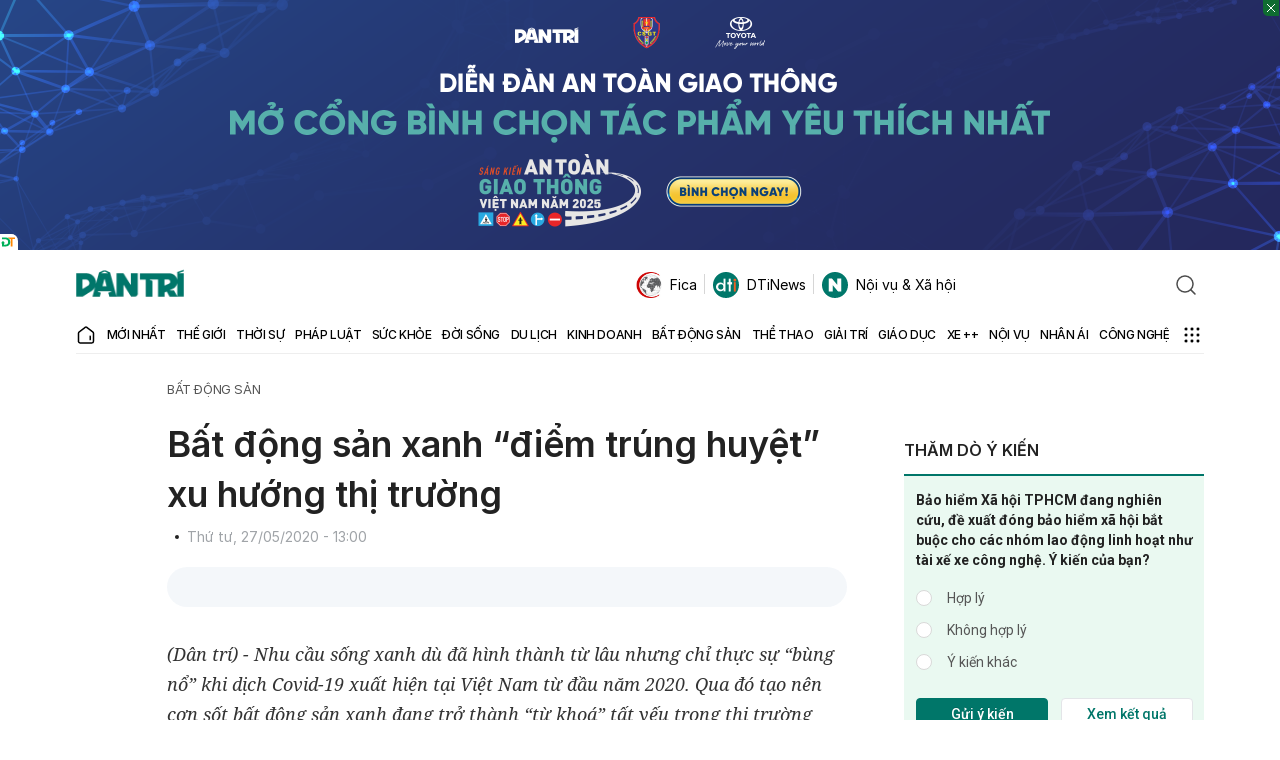

--- FILE ---
content_type: text/html; charset=utf-8
request_url: https://www.google.com/recaptcha/api2/anchor?ar=1&k=6LdH_48cAAAAALKVpzYwS2H8kXLk_ukChpNdhuOX&co=aHR0cHM6Ly9kYW50cmkuY29tLnZuOjQ0Mw..&hl=en&v=PoyoqOPhxBO7pBk68S4YbpHZ&size=invisible&anchor-ms=20000&execute-ms=30000&cb=p2r8kiszuu5k
body_size: 48866
content:
<!DOCTYPE HTML><html dir="ltr" lang="en"><head><meta http-equiv="Content-Type" content="text/html; charset=UTF-8">
<meta http-equiv="X-UA-Compatible" content="IE=edge">
<title>reCAPTCHA</title>
<style type="text/css">
/* cyrillic-ext */
@font-face {
  font-family: 'Roboto';
  font-style: normal;
  font-weight: 400;
  font-stretch: 100%;
  src: url(//fonts.gstatic.com/s/roboto/v48/KFO7CnqEu92Fr1ME7kSn66aGLdTylUAMa3GUBHMdazTgWw.woff2) format('woff2');
  unicode-range: U+0460-052F, U+1C80-1C8A, U+20B4, U+2DE0-2DFF, U+A640-A69F, U+FE2E-FE2F;
}
/* cyrillic */
@font-face {
  font-family: 'Roboto';
  font-style: normal;
  font-weight: 400;
  font-stretch: 100%;
  src: url(//fonts.gstatic.com/s/roboto/v48/KFO7CnqEu92Fr1ME7kSn66aGLdTylUAMa3iUBHMdazTgWw.woff2) format('woff2');
  unicode-range: U+0301, U+0400-045F, U+0490-0491, U+04B0-04B1, U+2116;
}
/* greek-ext */
@font-face {
  font-family: 'Roboto';
  font-style: normal;
  font-weight: 400;
  font-stretch: 100%;
  src: url(//fonts.gstatic.com/s/roboto/v48/KFO7CnqEu92Fr1ME7kSn66aGLdTylUAMa3CUBHMdazTgWw.woff2) format('woff2');
  unicode-range: U+1F00-1FFF;
}
/* greek */
@font-face {
  font-family: 'Roboto';
  font-style: normal;
  font-weight: 400;
  font-stretch: 100%;
  src: url(//fonts.gstatic.com/s/roboto/v48/KFO7CnqEu92Fr1ME7kSn66aGLdTylUAMa3-UBHMdazTgWw.woff2) format('woff2');
  unicode-range: U+0370-0377, U+037A-037F, U+0384-038A, U+038C, U+038E-03A1, U+03A3-03FF;
}
/* math */
@font-face {
  font-family: 'Roboto';
  font-style: normal;
  font-weight: 400;
  font-stretch: 100%;
  src: url(//fonts.gstatic.com/s/roboto/v48/KFO7CnqEu92Fr1ME7kSn66aGLdTylUAMawCUBHMdazTgWw.woff2) format('woff2');
  unicode-range: U+0302-0303, U+0305, U+0307-0308, U+0310, U+0312, U+0315, U+031A, U+0326-0327, U+032C, U+032F-0330, U+0332-0333, U+0338, U+033A, U+0346, U+034D, U+0391-03A1, U+03A3-03A9, U+03B1-03C9, U+03D1, U+03D5-03D6, U+03F0-03F1, U+03F4-03F5, U+2016-2017, U+2034-2038, U+203C, U+2040, U+2043, U+2047, U+2050, U+2057, U+205F, U+2070-2071, U+2074-208E, U+2090-209C, U+20D0-20DC, U+20E1, U+20E5-20EF, U+2100-2112, U+2114-2115, U+2117-2121, U+2123-214F, U+2190, U+2192, U+2194-21AE, U+21B0-21E5, U+21F1-21F2, U+21F4-2211, U+2213-2214, U+2216-22FF, U+2308-230B, U+2310, U+2319, U+231C-2321, U+2336-237A, U+237C, U+2395, U+239B-23B7, U+23D0, U+23DC-23E1, U+2474-2475, U+25AF, U+25B3, U+25B7, U+25BD, U+25C1, U+25CA, U+25CC, U+25FB, U+266D-266F, U+27C0-27FF, U+2900-2AFF, U+2B0E-2B11, U+2B30-2B4C, U+2BFE, U+3030, U+FF5B, U+FF5D, U+1D400-1D7FF, U+1EE00-1EEFF;
}
/* symbols */
@font-face {
  font-family: 'Roboto';
  font-style: normal;
  font-weight: 400;
  font-stretch: 100%;
  src: url(//fonts.gstatic.com/s/roboto/v48/KFO7CnqEu92Fr1ME7kSn66aGLdTylUAMaxKUBHMdazTgWw.woff2) format('woff2');
  unicode-range: U+0001-000C, U+000E-001F, U+007F-009F, U+20DD-20E0, U+20E2-20E4, U+2150-218F, U+2190, U+2192, U+2194-2199, U+21AF, U+21E6-21F0, U+21F3, U+2218-2219, U+2299, U+22C4-22C6, U+2300-243F, U+2440-244A, U+2460-24FF, U+25A0-27BF, U+2800-28FF, U+2921-2922, U+2981, U+29BF, U+29EB, U+2B00-2BFF, U+4DC0-4DFF, U+FFF9-FFFB, U+10140-1018E, U+10190-1019C, U+101A0, U+101D0-101FD, U+102E0-102FB, U+10E60-10E7E, U+1D2C0-1D2D3, U+1D2E0-1D37F, U+1F000-1F0FF, U+1F100-1F1AD, U+1F1E6-1F1FF, U+1F30D-1F30F, U+1F315, U+1F31C, U+1F31E, U+1F320-1F32C, U+1F336, U+1F378, U+1F37D, U+1F382, U+1F393-1F39F, U+1F3A7-1F3A8, U+1F3AC-1F3AF, U+1F3C2, U+1F3C4-1F3C6, U+1F3CA-1F3CE, U+1F3D4-1F3E0, U+1F3ED, U+1F3F1-1F3F3, U+1F3F5-1F3F7, U+1F408, U+1F415, U+1F41F, U+1F426, U+1F43F, U+1F441-1F442, U+1F444, U+1F446-1F449, U+1F44C-1F44E, U+1F453, U+1F46A, U+1F47D, U+1F4A3, U+1F4B0, U+1F4B3, U+1F4B9, U+1F4BB, U+1F4BF, U+1F4C8-1F4CB, U+1F4D6, U+1F4DA, U+1F4DF, U+1F4E3-1F4E6, U+1F4EA-1F4ED, U+1F4F7, U+1F4F9-1F4FB, U+1F4FD-1F4FE, U+1F503, U+1F507-1F50B, U+1F50D, U+1F512-1F513, U+1F53E-1F54A, U+1F54F-1F5FA, U+1F610, U+1F650-1F67F, U+1F687, U+1F68D, U+1F691, U+1F694, U+1F698, U+1F6AD, U+1F6B2, U+1F6B9-1F6BA, U+1F6BC, U+1F6C6-1F6CF, U+1F6D3-1F6D7, U+1F6E0-1F6EA, U+1F6F0-1F6F3, U+1F6F7-1F6FC, U+1F700-1F7FF, U+1F800-1F80B, U+1F810-1F847, U+1F850-1F859, U+1F860-1F887, U+1F890-1F8AD, U+1F8B0-1F8BB, U+1F8C0-1F8C1, U+1F900-1F90B, U+1F93B, U+1F946, U+1F984, U+1F996, U+1F9E9, U+1FA00-1FA6F, U+1FA70-1FA7C, U+1FA80-1FA89, U+1FA8F-1FAC6, U+1FACE-1FADC, U+1FADF-1FAE9, U+1FAF0-1FAF8, U+1FB00-1FBFF;
}
/* vietnamese */
@font-face {
  font-family: 'Roboto';
  font-style: normal;
  font-weight: 400;
  font-stretch: 100%;
  src: url(//fonts.gstatic.com/s/roboto/v48/KFO7CnqEu92Fr1ME7kSn66aGLdTylUAMa3OUBHMdazTgWw.woff2) format('woff2');
  unicode-range: U+0102-0103, U+0110-0111, U+0128-0129, U+0168-0169, U+01A0-01A1, U+01AF-01B0, U+0300-0301, U+0303-0304, U+0308-0309, U+0323, U+0329, U+1EA0-1EF9, U+20AB;
}
/* latin-ext */
@font-face {
  font-family: 'Roboto';
  font-style: normal;
  font-weight: 400;
  font-stretch: 100%;
  src: url(//fonts.gstatic.com/s/roboto/v48/KFO7CnqEu92Fr1ME7kSn66aGLdTylUAMa3KUBHMdazTgWw.woff2) format('woff2');
  unicode-range: U+0100-02BA, U+02BD-02C5, U+02C7-02CC, U+02CE-02D7, U+02DD-02FF, U+0304, U+0308, U+0329, U+1D00-1DBF, U+1E00-1E9F, U+1EF2-1EFF, U+2020, U+20A0-20AB, U+20AD-20C0, U+2113, U+2C60-2C7F, U+A720-A7FF;
}
/* latin */
@font-face {
  font-family: 'Roboto';
  font-style: normal;
  font-weight: 400;
  font-stretch: 100%;
  src: url(//fonts.gstatic.com/s/roboto/v48/KFO7CnqEu92Fr1ME7kSn66aGLdTylUAMa3yUBHMdazQ.woff2) format('woff2');
  unicode-range: U+0000-00FF, U+0131, U+0152-0153, U+02BB-02BC, U+02C6, U+02DA, U+02DC, U+0304, U+0308, U+0329, U+2000-206F, U+20AC, U+2122, U+2191, U+2193, U+2212, U+2215, U+FEFF, U+FFFD;
}
/* cyrillic-ext */
@font-face {
  font-family: 'Roboto';
  font-style: normal;
  font-weight: 500;
  font-stretch: 100%;
  src: url(//fonts.gstatic.com/s/roboto/v48/KFO7CnqEu92Fr1ME7kSn66aGLdTylUAMa3GUBHMdazTgWw.woff2) format('woff2');
  unicode-range: U+0460-052F, U+1C80-1C8A, U+20B4, U+2DE0-2DFF, U+A640-A69F, U+FE2E-FE2F;
}
/* cyrillic */
@font-face {
  font-family: 'Roboto';
  font-style: normal;
  font-weight: 500;
  font-stretch: 100%;
  src: url(//fonts.gstatic.com/s/roboto/v48/KFO7CnqEu92Fr1ME7kSn66aGLdTylUAMa3iUBHMdazTgWw.woff2) format('woff2');
  unicode-range: U+0301, U+0400-045F, U+0490-0491, U+04B0-04B1, U+2116;
}
/* greek-ext */
@font-face {
  font-family: 'Roboto';
  font-style: normal;
  font-weight: 500;
  font-stretch: 100%;
  src: url(//fonts.gstatic.com/s/roboto/v48/KFO7CnqEu92Fr1ME7kSn66aGLdTylUAMa3CUBHMdazTgWw.woff2) format('woff2');
  unicode-range: U+1F00-1FFF;
}
/* greek */
@font-face {
  font-family: 'Roboto';
  font-style: normal;
  font-weight: 500;
  font-stretch: 100%;
  src: url(//fonts.gstatic.com/s/roboto/v48/KFO7CnqEu92Fr1ME7kSn66aGLdTylUAMa3-UBHMdazTgWw.woff2) format('woff2');
  unicode-range: U+0370-0377, U+037A-037F, U+0384-038A, U+038C, U+038E-03A1, U+03A3-03FF;
}
/* math */
@font-face {
  font-family: 'Roboto';
  font-style: normal;
  font-weight: 500;
  font-stretch: 100%;
  src: url(//fonts.gstatic.com/s/roboto/v48/KFO7CnqEu92Fr1ME7kSn66aGLdTylUAMawCUBHMdazTgWw.woff2) format('woff2');
  unicode-range: U+0302-0303, U+0305, U+0307-0308, U+0310, U+0312, U+0315, U+031A, U+0326-0327, U+032C, U+032F-0330, U+0332-0333, U+0338, U+033A, U+0346, U+034D, U+0391-03A1, U+03A3-03A9, U+03B1-03C9, U+03D1, U+03D5-03D6, U+03F0-03F1, U+03F4-03F5, U+2016-2017, U+2034-2038, U+203C, U+2040, U+2043, U+2047, U+2050, U+2057, U+205F, U+2070-2071, U+2074-208E, U+2090-209C, U+20D0-20DC, U+20E1, U+20E5-20EF, U+2100-2112, U+2114-2115, U+2117-2121, U+2123-214F, U+2190, U+2192, U+2194-21AE, U+21B0-21E5, U+21F1-21F2, U+21F4-2211, U+2213-2214, U+2216-22FF, U+2308-230B, U+2310, U+2319, U+231C-2321, U+2336-237A, U+237C, U+2395, U+239B-23B7, U+23D0, U+23DC-23E1, U+2474-2475, U+25AF, U+25B3, U+25B7, U+25BD, U+25C1, U+25CA, U+25CC, U+25FB, U+266D-266F, U+27C0-27FF, U+2900-2AFF, U+2B0E-2B11, U+2B30-2B4C, U+2BFE, U+3030, U+FF5B, U+FF5D, U+1D400-1D7FF, U+1EE00-1EEFF;
}
/* symbols */
@font-face {
  font-family: 'Roboto';
  font-style: normal;
  font-weight: 500;
  font-stretch: 100%;
  src: url(//fonts.gstatic.com/s/roboto/v48/KFO7CnqEu92Fr1ME7kSn66aGLdTylUAMaxKUBHMdazTgWw.woff2) format('woff2');
  unicode-range: U+0001-000C, U+000E-001F, U+007F-009F, U+20DD-20E0, U+20E2-20E4, U+2150-218F, U+2190, U+2192, U+2194-2199, U+21AF, U+21E6-21F0, U+21F3, U+2218-2219, U+2299, U+22C4-22C6, U+2300-243F, U+2440-244A, U+2460-24FF, U+25A0-27BF, U+2800-28FF, U+2921-2922, U+2981, U+29BF, U+29EB, U+2B00-2BFF, U+4DC0-4DFF, U+FFF9-FFFB, U+10140-1018E, U+10190-1019C, U+101A0, U+101D0-101FD, U+102E0-102FB, U+10E60-10E7E, U+1D2C0-1D2D3, U+1D2E0-1D37F, U+1F000-1F0FF, U+1F100-1F1AD, U+1F1E6-1F1FF, U+1F30D-1F30F, U+1F315, U+1F31C, U+1F31E, U+1F320-1F32C, U+1F336, U+1F378, U+1F37D, U+1F382, U+1F393-1F39F, U+1F3A7-1F3A8, U+1F3AC-1F3AF, U+1F3C2, U+1F3C4-1F3C6, U+1F3CA-1F3CE, U+1F3D4-1F3E0, U+1F3ED, U+1F3F1-1F3F3, U+1F3F5-1F3F7, U+1F408, U+1F415, U+1F41F, U+1F426, U+1F43F, U+1F441-1F442, U+1F444, U+1F446-1F449, U+1F44C-1F44E, U+1F453, U+1F46A, U+1F47D, U+1F4A3, U+1F4B0, U+1F4B3, U+1F4B9, U+1F4BB, U+1F4BF, U+1F4C8-1F4CB, U+1F4D6, U+1F4DA, U+1F4DF, U+1F4E3-1F4E6, U+1F4EA-1F4ED, U+1F4F7, U+1F4F9-1F4FB, U+1F4FD-1F4FE, U+1F503, U+1F507-1F50B, U+1F50D, U+1F512-1F513, U+1F53E-1F54A, U+1F54F-1F5FA, U+1F610, U+1F650-1F67F, U+1F687, U+1F68D, U+1F691, U+1F694, U+1F698, U+1F6AD, U+1F6B2, U+1F6B9-1F6BA, U+1F6BC, U+1F6C6-1F6CF, U+1F6D3-1F6D7, U+1F6E0-1F6EA, U+1F6F0-1F6F3, U+1F6F7-1F6FC, U+1F700-1F7FF, U+1F800-1F80B, U+1F810-1F847, U+1F850-1F859, U+1F860-1F887, U+1F890-1F8AD, U+1F8B0-1F8BB, U+1F8C0-1F8C1, U+1F900-1F90B, U+1F93B, U+1F946, U+1F984, U+1F996, U+1F9E9, U+1FA00-1FA6F, U+1FA70-1FA7C, U+1FA80-1FA89, U+1FA8F-1FAC6, U+1FACE-1FADC, U+1FADF-1FAE9, U+1FAF0-1FAF8, U+1FB00-1FBFF;
}
/* vietnamese */
@font-face {
  font-family: 'Roboto';
  font-style: normal;
  font-weight: 500;
  font-stretch: 100%;
  src: url(//fonts.gstatic.com/s/roboto/v48/KFO7CnqEu92Fr1ME7kSn66aGLdTylUAMa3OUBHMdazTgWw.woff2) format('woff2');
  unicode-range: U+0102-0103, U+0110-0111, U+0128-0129, U+0168-0169, U+01A0-01A1, U+01AF-01B0, U+0300-0301, U+0303-0304, U+0308-0309, U+0323, U+0329, U+1EA0-1EF9, U+20AB;
}
/* latin-ext */
@font-face {
  font-family: 'Roboto';
  font-style: normal;
  font-weight: 500;
  font-stretch: 100%;
  src: url(//fonts.gstatic.com/s/roboto/v48/KFO7CnqEu92Fr1ME7kSn66aGLdTylUAMa3KUBHMdazTgWw.woff2) format('woff2');
  unicode-range: U+0100-02BA, U+02BD-02C5, U+02C7-02CC, U+02CE-02D7, U+02DD-02FF, U+0304, U+0308, U+0329, U+1D00-1DBF, U+1E00-1E9F, U+1EF2-1EFF, U+2020, U+20A0-20AB, U+20AD-20C0, U+2113, U+2C60-2C7F, U+A720-A7FF;
}
/* latin */
@font-face {
  font-family: 'Roboto';
  font-style: normal;
  font-weight: 500;
  font-stretch: 100%;
  src: url(//fonts.gstatic.com/s/roboto/v48/KFO7CnqEu92Fr1ME7kSn66aGLdTylUAMa3yUBHMdazQ.woff2) format('woff2');
  unicode-range: U+0000-00FF, U+0131, U+0152-0153, U+02BB-02BC, U+02C6, U+02DA, U+02DC, U+0304, U+0308, U+0329, U+2000-206F, U+20AC, U+2122, U+2191, U+2193, U+2212, U+2215, U+FEFF, U+FFFD;
}
/* cyrillic-ext */
@font-face {
  font-family: 'Roboto';
  font-style: normal;
  font-weight: 900;
  font-stretch: 100%;
  src: url(//fonts.gstatic.com/s/roboto/v48/KFO7CnqEu92Fr1ME7kSn66aGLdTylUAMa3GUBHMdazTgWw.woff2) format('woff2');
  unicode-range: U+0460-052F, U+1C80-1C8A, U+20B4, U+2DE0-2DFF, U+A640-A69F, U+FE2E-FE2F;
}
/* cyrillic */
@font-face {
  font-family: 'Roboto';
  font-style: normal;
  font-weight: 900;
  font-stretch: 100%;
  src: url(//fonts.gstatic.com/s/roboto/v48/KFO7CnqEu92Fr1ME7kSn66aGLdTylUAMa3iUBHMdazTgWw.woff2) format('woff2');
  unicode-range: U+0301, U+0400-045F, U+0490-0491, U+04B0-04B1, U+2116;
}
/* greek-ext */
@font-face {
  font-family: 'Roboto';
  font-style: normal;
  font-weight: 900;
  font-stretch: 100%;
  src: url(//fonts.gstatic.com/s/roboto/v48/KFO7CnqEu92Fr1ME7kSn66aGLdTylUAMa3CUBHMdazTgWw.woff2) format('woff2');
  unicode-range: U+1F00-1FFF;
}
/* greek */
@font-face {
  font-family: 'Roboto';
  font-style: normal;
  font-weight: 900;
  font-stretch: 100%;
  src: url(//fonts.gstatic.com/s/roboto/v48/KFO7CnqEu92Fr1ME7kSn66aGLdTylUAMa3-UBHMdazTgWw.woff2) format('woff2');
  unicode-range: U+0370-0377, U+037A-037F, U+0384-038A, U+038C, U+038E-03A1, U+03A3-03FF;
}
/* math */
@font-face {
  font-family: 'Roboto';
  font-style: normal;
  font-weight: 900;
  font-stretch: 100%;
  src: url(//fonts.gstatic.com/s/roboto/v48/KFO7CnqEu92Fr1ME7kSn66aGLdTylUAMawCUBHMdazTgWw.woff2) format('woff2');
  unicode-range: U+0302-0303, U+0305, U+0307-0308, U+0310, U+0312, U+0315, U+031A, U+0326-0327, U+032C, U+032F-0330, U+0332-0333, U+0338, U+033A, U+0346, U+034D, U+0391-03A1, U+03A3-03A9, U+03B1-03C9, U+03D1, U+03D5-03D6, U+03F0-03F1, U+03F4-03F5, U+2016-2017, U+2034-2038, U+203C, U+2040, U+2043, U+2047, U+2050, U+2057, U+205F, U+2070-2071, U+2074-208E, U+2090-209C, U+20D0-20DC, U+20E1, U+20E5-20EF, U+2100-2112, U+2114-2115, U+2117-2121, U+2123-214F, U+2190, U+2192, U+2194-21AE, U+21B0-21E5, U+21F1-21F2, U+21F4-2211, U+2213-2214, U+2216-22FF, U+2308-230B, U+2310, U+2319, U+231C-2321, U+2336-237A, U+237C, U+2395, U+239B-23B7, U+23D0, U+23DC-23E1, U+2474-2475, U+25AF, U+25B3, U+25B7, U+25BD, U+25C1, U+25CA, U+25CC, U+25FB, U+266D-266F, U+27C0-27FF, U+2900-2AFF, U+2B0E-2B11, U+2B30-2B4C, U+2BFE, U+3030, U+FF5B, U+FF5D, U+1D400-1D7FF, U+1EE00-1EEFF;
}
/* symbols */
@font-face {
  font-family: 'Roboto';
  font-style: normal;
  font-weight: 900;
  font-stretch: 100%;
  src: url(//fonts.gstatic.com/s/roboto/v48/KFO7CnqEu92Fr1ME7kSn66aGLdTylUAMaxKUBHMdazTgWw.woff2) format('woff2');
  unicode-range: U+0001-000C, U+000E-001F, U+007F-009F, U+20DD-20E0, U+20E2-20E4, U+2150-218F, U+2190, U+2192, U+2194-2199, U+21AF, U+21E6-21F0, U+21F3, U+2218-2219, U+2299, U+22C4-22C6, U+2300-243F, U+2440-244A, U+2460-24FF, U+25A0-27BF, U+2800-28FF, U+2921-2922, U+2981, U+29BF, U+29EB, U+2B00-2BFF, U+4DC0-4DFF, U+FFF9-FFFB, U+10140-1018E, U+10190-1019C, U+101A0, U+101D0-101FD, U+102E0-102FB, U+10E60-10E7E, U+1D2C0-1D2D3, U+1D2E0-1D37F, U+1F000-1F0FF, U+1F100-1F1AD, U+1F1E6-1F1FF, U+1F30D-1F30F, U+1F315, U+1F31C, U+1F31E, U+1F320-1F32C, U+1F336, U+1F378, U+1F37D, U+1F382, U+1F393-1F39F, U+1F3A7-1F3A8, U+1F3AC-1F3AF, U+1F3C2, U+1F3C4-1F3C6, U+1F3CA-1F3CE, U+1F3D4-1F3E0, U+1F3ED, U+1F3F1-1F3F3, U+1F3F5-1F3F7, U+1F408, U+1F415, U+1F41F, U+1F426, U+1F43F, U+1F441-1F442, U+1F444, U+1F446-1F449, U+1F44C-1F44E, U+1F453, U+1F46A, U+1F47D, U+1F4A3, U+1F4B0, U+1F4B3, U+1F4B9, U+1F4BB, U+1F4BF, U+1F4C8-1F4CB, U+1F4D6, U+1F4DA, U+1F4DF, U+1F4E3-1F4E6, U+1F4EA-1F4ED, U+1F4F7, U+1F4F9-1F4FB, U+1F4FD-1F4FE, U+1F503, U+1F507-1F50B, U+1F50D, U+1F512-1F513, U+1F53E-1F54A, U+1F54F-1F5FA, U+1F610, U+1F650-1F67F, U+1F687, U+1F68D, U+1F691, U+1F694, U+1F698, U+1F6AD, U+1F6B2, U+1F6B9-1F6BA, U+1F6BC, U+1F6C6-1F6CF, U+1F6D3-1F6D7, U+1F6E0-1F6EA, U+1F6F0-1F6F3, U+1F6F7-1F6FC, U+1F700-1F7FF, U+1F800-1F80B, U+1F810-1F847, U+1F850-1F859, U+1F860-1F887, U+1F890-1F8AD, U+1F8B0-1F8BB, U+1F8C0-1F8C1, U+1F900-1F90B, U+1F93B, U+1F946, U+1F984, U+1F996, U+1F9E9, U+1FA00-1FA6F, U+1FA70-1FA7C, U+1FA80-1FA89, U+1FA8F-1FAC6, U+1FACE-1FADC, U+1FADF-1FAE9, U+1FAF0-1FAF8, U+1FB00-1FBFF;
}
/* vietnamese */
@font-face {
  font-family: 'Roboto';
  font-style: normal;
  font-weight: 900;
  font-stretch: 100%;
  src: url(//fonts.gstatic.com/s/roboto/v48/KFO7CnqEu92Fr1ME7kSn66aGLdTylUAMa3OUBHMdazTgWw.woff2) format('woff2');
  unicode-range: U+0102-0103, U+0110-0111, U+0128-0129, U+0168-0169, U+01A0-01A1, U+01AF-01B0, U+0300-0301, U+0303-0304, U+0308-0309, U+0323, U+0329, U+1EA0-1EF9, U+20AB;
}
/* latin-ext */
@font-face {
  font-family: 'Roboto';
  font-style: normal;
  font-weight: 900;
  font-stretch: 100%;
  src: url(//fonts.gstatic.com/s/roboto/v48/KFO7CnqEu92Fr1ME7kSn66aGLdTylUAMa3KUBHMdazTgWw.woff2) format('woff2');
  unicode-range: U+0100-02BA, U+02BD-02C5, U+02C7-02CC, U+02CE-02D7, U+02DD-02FF, U+0304, U+0308, U+0329, U+1D00-1DBF, U+1E00-1E9F, U+1EF2-1EFF, U+2020, U+20A0-20AB, U+20AD-20C0, U+2113, U+2C60-2C7F, U+A720-A7FF;
}
/* latin */
@font-face {
  font-family: 'Roboto';
  font-style: normal;
  font-weight: 900;
  font-stretch: 100%;
  src: url(//fonts.gstatic.com/s/roboto/v48/KFO7CnqEu92Fr1ME7kSn66aGLdTylUAMa3yUBHMdazQ.woff2) format('woff2');
  unicode-range: U+0000-00FF, U+0131, U+0152-0153, U+02BB-02BC, U+02C6, U+02DA, U+02DC, U+0304, U+0308, U+0329, U+2000-206F, U+20AC, U+2122, U+2191, U+2193, U+2212, U+2215, U+FEFF, U+FFFD;
}

</style>
<link rel="stylesheet" type="text/css" href="https://www.gstatic.com/recaptcha/releases/PoyoqOPhxBO7pBk68S4YbpHZ/styles__ltr.css">
<script nonce="_J-CGnabKS7Du3OLiOrLbQ" type="text/javascript">window['__recaptcha_api'] = 'https://www.google.com/recaptcha/api2/';</script>
<script type="text/javascript" src="https://www.gstatic.com/recaptcha/releases/PoyoqOPhxBO7pBk68S4YbpHZ/recaptcha__en.js" nonce="_J-CGnabKS7Du3OLiOrLbQ">
      
    </script></head>
<body><div id="rc-anchor-alert" class="rc-anchor-alert"></div>
<input type="hidden" id="recaptcha-token" value="[base64]">
<script type="text/javascript" nonce="_J-CGnabKS7Du3OLiOrLbQ">
      recaptcha.anchor.Main.init("[\x22ainput\x22,[\x22bgdata\x22,\x22\x22,\[base64]/[base64]/[base64]/ZyhXLGgpOnEoW04sMjEsbF0sVywwKSxoKSxmYWxzZSxmYWxzZSl9Y2F0Y2goayl7RygzNTgsVyk/[base64]/[base64]/[base64]/[base64]/[base64]/[base64]/[base64]/bmV3IEJbT10oRFswXSk6dz09Mj9uZXcgQltPXShEWzBdLERbMV0pOnc9PTM/bmV3IEJbT10oRFswXSxEWzFdLERbMl0pOnc9PTQ/[base64]/[base64]/[base64]/[base64]/[base64]\\u003d\x22,\[base64]\x22,\x22w6M1VkzCucKawrTClcKswqgZJsK4w4DDqXkYwq/DpsOmwqfDikgaOsKMwooCPy9JBcOWw5HDjsKGwrlAViJ5w6EFw4XCrCvCnRFzf8Ozw6PCihjCjsKbQcOefcO9wrJcwq5vPxUew5DCpnvCrMOQO8O/w7Vww5BjCcOCwoJEwqTDmgBmLhYDbnZIw7VVYsK+w7Frw6nDrsOUw5AJw5TDg2TClsKOwqHDoSTDmCMXw6skEVHDsUxNw4PDtkPCvRHCqMOPwo/Cl8KMAMKWwphVwpYPTWV7YFlaw4F/w5nDilfDg8OLwpbCsMKIwqDDiMKVUH1CGzMaNUhKOX3DlMKCwq0Rw41rPsKna8Ovw7PCr8OwIsOXwq/CgVI0BcOIMX/CkVApw7jDuwjCk10tQsOPw6ESw7/CmF19OyPDmMK2w4chHsKCw7TDgMODSMOowrEsYRnCvljDmRJcw7DCslVpdcKdFkDDtx9Lw4tRasKzDMKQKcKBe34cwr4Gwp1vw6Uew6B1w5HDrzc5e1ARIsKrw4l2KsOwwqHDs8OgHcKgw6TDv3BOA8OyYMK3UWDCgStAwpRNw7/Cr3pfQx9Sw4LCmW48wr5QHcOfKcOvITgBFAR6wrTCrURnwr3CgUnCq2XDtsK4TXnCpVFGE8O1w69uw54/[base64]/BS7Ch8KSc07Duh/[base64]/DksOZwrzCgEh4R8KcQ1g7Y8Obw75zwqdSK07DrhpDw6pEw53CisKew78YE8OAwoPCicOvJEXClcK/w442w7hOw4wmBMK0w71hw7dvBCXDtQ7Cu8KZw4E9w44Gw5PCn8KvLsKFTwrDg8OcBsO7BHTCisKoNw7DplplSQPDtjHDpUkOesObCcK2wpzDlsKka8K/wo4rw6UjXHEcwoAvw4DCtsORVsKbw5wJwoItMsK9wpHCncOgwosmDcKCw6howo3Cs3zCgsOpw43CosKLw5hCD8K4R8KdwozDogXCiMKSwoUgPCw0bUbCicKJUk4mLsKYVU/ClcOxwrDDkgkVw53Dv2LCilPCkCNVIMKDwpPCrnpPwrHCkyJlwpzCom/Cn8KwPGgYwr7CucKGw7fDtEbCv8OtMsOOdwwZDjd4S8O4wqvDsGlCTSTDnsOOwpbDpMKwe8KJw49OczHCi8OMfyEpwojCrcO1w49fw6YJw4vCrMOnX3gNacOFEMOoworCk8O/YMK/[base64]/[base64]/CgcOJwrTCpWDDghrDi8OrY8KoR0huwqIQORlYJsKKw50lE8O4w6fCssObBnUxRMOKwoHCi3pHwrPCtj/ClQcIw5VBOAsrw53DnktafEnDrjRxw6LDthrCt2hQw4FSJ8KKw5zDhxzCkMKjw5IIw6/CsVBOw5V6RsO5fcK6XcKGW0PDugZSVXU5A8OQLykxwqjCr0DDlMKIw7nCjMKEcRsQwohOw7FRJXQPw4zCnWvCisO2ag3CjTPCjHXCpcKdHQk0FW9Dwo7CrsOqOMKVw4bCksKYEcO3IMOcbz7DrMKQGATDoMKSZAsyw6onSHNrw65fw5MfPsKqw4obw6LCqsKJwpc/[base64]/DvcK2w7/CuHnDhx3ChMOSMwdrFcOZw5oowr7Ck8OuwrEYwpxAw6cEasOPwq/Dm8KgGV7CjsOBwo4Zw6/Dvwsuw6/Dv8K0BloVYj/ChRV2SsO9f3PDusKjwoLCkAPClMO+w7bCu8KOw40qP8KCQcKIIcOswoDDgm5DwrZ7woHChkkzNsKEQcK0UB3ClmA0CcKwwp/DgMOYMCMqMmvCkmnCmDzCmW4yHcOsZsOQfVHChFHDiwLCkF3DuMOkUcOcwoTCgMORwoBeBRbDp8O3H8OzwqLCncK/[base64]/DjQ3CvFJlwoHDmsOOw5nCr8Olw4LCucK0wqM/w5nClsKoI8K+wqfCmw9iwooGVGjChMKnw7HDs8KmCMOdbXzDkMOWciPDmGrDpcK1w6AYE8K4w7jDhXLCu8OYbgtzMsKPYcOdwq7DqMO1w6ARwpzDgkIiw4fDhMKRw7piP8OoCMOudQ/[base64]/CpFLDs8OeLsOpwpbCmCvCgi3DpwMSM8OsVH3CnsKTZMOLwpBewoPCiyXDiMKTwpxkwqZPwqPCgTxbS8K9QW0Pwpxrw7ETwonCtioqTcKRw4hRwrTCncObw4TCjzELHGjDm8K6wos9wqvCoXZnVMOcJsKew71zw5sAfSjCvMOnwrTDgyBCw4PCvmgrwq/[base64]/E2pUwp7CrVzDgMKawq/Dn8OdecO2EWA8X0oYawdKw7YiQ13DpcOrw4hQZS1Zw5Q8eRvDt8Osw6nDpmPDtMOzIcKrAMKjw5QvTcOsCTw8MA4XfA/CghLDgsK+IcO7w5HDqMO8ciLCjcKheSXDm8K+CQEMLMK3OcO/[base64]/[base64]/CmcOLwqtmw7rCi8KCV2nClcOPGWIsw63DisKow5okwqYrw5PDkRhCwoDDmlt/w6LCosKVNMKcwpkgBsKwwqtWw4Myw5vDi8OBw4d2OcOmw6XCncKJw49xwrzDt8Oow4LDlCjCjTMSNwHDhkEVATFbfMObfsOBw5Yawr16w5XDjRFZw4UuwpjCmTvCq8Ktw6XDhMO/PMK0w754wqc/[base64]/wpR0wrDDnjbCvhTCs8Obw63DoMKuBB9kVMOswqzDhRDCpiU+AcKPQsOBw45XNsKhwr/DjMK4wrjCrsKyTwFoNDjCjwDCmsOuwo/Csy0tw4bCsMOgAEjCgcKIBcOTO8OQwofDti7Cs3pOZG7Cs3I9wp/DmApSf8OqNcO7aFDDo2rCpUhFQsOaHsOCwpHDg1UXw7zDrMKyw5lKewjDqW0zFSDDr0kjwqrDliXComDCmnRkw5kOw7PDoktvY0JVZMOxYUwVNMOUw5oGw6Q3w40GwrQ9QizDnBNOLcOvSMKvw4bDrcKUw4bCnBRgCsOLwqQwCMOQEHUDc34Dwqo/wr9VwrfDtsKPNsObw7bDk8OaYh8MKHbDlsO0wowEw5xKwpHDmDHCpcK1wqt5w6bCpjfCtMKfJBw3eU7Dp8OpDzBKwq/CvwfCnsOpwqM3I2B9wrYbcsO/XcOMw4gZwqUpGMKgwozCpcOIA8KTw6FpAXnCpF5rIsKwWzHCuUYlwrLClEAmw6FBHcKOZmDCiQ7DrsOjSGjCjlwEw7dSS8KWTcKpbngNYHbDoEvCsMKZVXrCrk/Dh0FfN8KIwo0dw5HCv8KwSwRJKkA9RMOow7zDjMOpwqPCt2c9wq4yZ2/CrcKRKljDvMKywrwLP8Knwq3CphEIZcKHIEbDuBDCk8OEfBxMwqpYY2rDrTI7wovCtCPChENZw61Uw7jDsWJTN8One8KRwrEvwpo4wos3w5/Du8KXwrPDmhzCgMOyZ1LDssKRN8KvSxDDigknw4gifsK9w7PDgMOqw7Bkw51ZwqMUBxbDin3DoCsWw43DpcOpScOjYndowpQ8wp/ClMKpwqLCosKXw7nCu8KSw4V2wo4SCC0lwpwQbMOvw6bDsQ4jEjINU8Oqwo3DicORHVjDtk/DilN4PsK1wrDCj8Kkwo3CuRwTwrjCrsKfc8O1w7dENiPCusK7ZxsYwq7DijnCo2F1wr9DWm9LGnbDu3zChcKjDjbDnsKOwoRQYcOGwrnChcO+w5/Cs8KGwrrChWbCnUzCpMO9WGTDtsO2cATCocOnwp7CmT7DnMKHG37DqMK3bcOHw5bCklHDllhgw7QAc3PCnMOcT8K/dMOrbMOaUMKkwqQlWUfCmRvDg8KaA8Klw7fDly7Ct0c8w4XCtcO6w4XCjMKDOXfCoMKxw6lPGCHCicOtPl5xF2rCnMOMEUkuVMOKFsODZ8Oew6rCj8OHNMOnU8KKw4I8TFHCusKmwpbCi8OEw7NQwp/[base64]/ChcOJw6rDgMKrw7PCtTVNwpPCknlRKwXCpDPCgSILwrvDlsOsQMOQwr3DrcKSw5dLURbDlRXCucKZwoXCmBgfwpACdsOEw5nCoMOzw6rDkcOUGcOwW8Kxw6DClMK3w5fCgQrDtksiw5HDhC3DiFkYwoXCnCYDwo/Do2Q3wpbCgUDCu2zCkMKMWcOWNsKyNsOqw6kMw4fDu1bCvcKuwqUBw7xZJS8Fw6pGKkkuw6wWw5QVw4Jsw4HCt8OOUcO4w5XDqsKgDcK7PWZnYMOVDRnCrUnDhTXChcKTKMO3FsOYwr0Ww7bCpxHChMORw7/Ds8OYZ1hAw607w6XDnsOgw6IqW3d6fsOUUlPDjsOcag/Dp8KrG8OjT1nDnmwNGcKXwqnCqgDDvcKzFV0sw5hcwoE/w6VBB2VMwo4rw6bCl2dQI8KSQ8KrwoUcL34AHG7CriAlwrrDnlnCncK8dRnCscOkcsO/wo/DkMO5EMKPNsONNyLCnMOPEnFfw5B8AcOXHsOuw5nChH8daGLDlzV4wpJQwr5abzE5RMKHV8Knw5kkw6I+wopBc8K3w6tow7dAHcKwMcKTw4l0w47DvsKzPxJyRirCjMO0w7nClcOKw6XChcKEwrhqeH/DtMO1I8OGw6/CrXIUQsKPwpRFeFPDq8OewrnDq3nDpMKuOHbDmybCtzdZe8OrWyDCtsOUw6AQw7rDtkcmK0s6PcObw4ITW8KOw7IFBmPCmsKFRmTDs8Kfw4ZJw53DsMKBw5RoOhggw7DDoWhbw4k1Uh1gwp/Do8OSw4PCtsKdwowKw4HCgzQbwpTCqcK4LMOaw4NmWMOlAS7Cq2XCnsK9w6DCulgZZMOtwoQ+E3AZY2LCgMKbaGzDlcKmwoBVw4M2L1zDpiMywr/DmcKXw5jCscKAw4FrfXoaAl8gdTLCpMOzfUJ/wo/DglzChjw8wq9Ow6IJwqvCpcKtw7klw6zDhMOgwoDDmU3DrD3DnGtEwpNsYF7CsMOfwpXCicKfw73DmMOda8O8YsO+wpHCv0PCt8KawpxMwrzCu3pRw5XCo8KXNQMtwqDCjgfDsw/CucO8w7/CoWYmwoBRwqDCocOcJcKSNMKPemZdLiEfL8KdwpwDw5Y0alIyTcOKNyErIBnDhj58VcOuIDsIPcKFLVjCtHbCj146w49iw5TCrsOGw7dBw6LCtwwWDj96wp/Cn8OWw5zCvl/[base64]/wqobHyPDpi5wUsOqwqrCn8KBw7fDlMKiw77Ck8KHA8OqWg/CkMOywrg7JUF1YsOpMX/ClMK8wqLCncOqXcKWwpnDr1/DhsKuwpfDvhMlwpjCoMKWZMOjC8OJXFpzGMK0dRxwMgbCiWh1wrF3Lxh4EMO7w53Di3fCuwfDjcK8H8KVOcOwwrvDoMOuw6nCjictw5dUw64gFlwcw7zDgcKwPFQZScOUw4B/[base64]/Du8OVw4jCliduKsOUworCr8Klw7oESsO1w5HCvcOiwpU/LMOtHQXDrWxhw7/DvcOMf07Cun9ww5pdQhJcT27Cu8OwYSVQw5IzwoN7dRhXORdrw4fDv8KawrBwwo8EI2gHecO8DxhUEcK8wp3CqcKBbMO4O8Oaw5bCvsOvBMOcGcK8w6M4wqkiwq7CnsKqw6gRw4B/w4PCgMKacMKaYcKPBAXCjsKZwrNyBkLDscOVNFbCvAvDhUrDui4hbGzCok7DnTRKf3cqQsOGLsKYw5R2ZzbDug1hVMOhNGcHwr4dw5PCqcO7EsK4w6/[base64]/DpAgcQ3nDgiXCvcOIG8OMwo0PPwTDkcKqaW4Bw5DDvMO/w7zCncOnZsOQwpAfBVXCtsKOMVsew5zCvGzCs8K+w4rDj2rDq1XCvcKoF29KLsOKw6dEFhfDhsKCwot8KXLClMOvTcOVBF0XMsOhLxkTP8O+ScK4AA0sNsKcwr/DgsK9O8O7TixYwqXCgGEbwofCuXPCgsK2w6YaN1jCiMKRScKtBMOqUcOMDm5kw40ww73CtSDDgMKYEXbCrMK1wo/DhcOuDsKhCUYCP8Kww4PDkjkVeFdSwqfDocOnOMOENGJDBMK2wqTChMKRw7dkw6/DssOVC3HDhVx4Ujx/TMOOw64swr/DmkDCrsKiFMObcsOHZlE7wqhYcD9SZSJdwrcLwqfDiMKNK8KZwq3DgU/CkMO5D8OQw5J6w4gDw5QbdUNxQzzDvzdPQcKrwqsNVTPDjsKzY2VIw79ZZMOLVsOMUS04w4NhIsO6w6bCssKbazvDkMOAFlxlw5ImeyNGQMKCwojCuUZXYsOPwqfCvsKEw7jDsw/ChcK4woPDmsOWIMO0wpPDjcKaaMK6wrjCssOkw54yH8Kzwp8Zw5/ClTlFwrEawpsSwpdjWCDCmwZ/w4I4VcOHScOhc8K6w6h/McKJYcKvw7zCocOsacKgw63CmD43KSfCijPDrxrCjsK9wrlYwrslwrUfTsKuwoZVwoVVH0bDlsKiw6LCnsK9wrvCjsKdw7bDjHrCuMO2w5ANwrdpwq3DlkHCvhXCtyYVN8O/w4RxwrDDpRbDo2rCrj4tdkDDu2zDllABw7s/XWfClsO7w67DssOmwohqA8OgC8KwIcOAfcOnwocjw5AfJMO5w6cfwqrDnn0cIMOsQMOMA8K3ED/Cn8KtE0TCpcO0wojCgR7DuVYEX8Kzwo/Ciw1EajRxwqTDq8O2wqsOw7A2wr7CtgUww7HDrcO4wqMPHijDh8KtLRN1OFbDnsK1w4o6w5ZxJMKqVGnCr00kZ8KTw6HDt2txOQckw7TCjR9awo0vworCsTLDgEdHOsKcEHbCs8Kqwo8dSw3DmgXCiB5LwrXDvcK7e8Orw5Nmw6jCqsKGAFIMOMOOw47CmsK/csOJSybDkFcdTsKHwoXCsgJYw64AwpIse0PDqsO2QA3DiH5mdcO5wp9cRmjDqGTDmsKxw4jClhjClMK2w6Buwo3CmxNjKi8yYA4zw4R5w43DmRjDkT3CqhNqw5Y/dGQ2ZkTDg8OXa8O5w6wRUh1UX0jDrcKkGRxCH0VxesOTDMOVDwZnBFHCpMOiDsK6OhwmPzB0AzUKw6LCjilSDcKpwo7DtSfCn1dVw4AGwogtElIiw7XCgVnDj0PDnsK5w4tDw7QKOMO/w7Y2wrPCncKSOFvDssOoQsKBEcKAw7XCtMOPw7LDnCHDgWpWUDfCvHwnDWDDpMOcw4QDw43DsMKGwpPDhBEHwrcKPnvDhT8/wr/DoTnCmmJnw6fDsX3Di1rCjMKtw7tYGMOcb8OGw5/[base64]/Dr3HDpsOMwpPCtcKJRmxzaw3CozHCmcKELh/[base64]/wrPDiCRFw7HCtUEyV8OuWiFPwqDDkw/CosKqwqDCrMK5wrR9LsKYw6DCs8KnSMOuwrlmw5jDtsKywoLDgMKxFBUTwoZCSm7DmHLCuFnCth7DiR3DhcOefFMQw7DCoi/DgxgJNAbCjcK/M8KnwofCnMKjIsOxw4/DvMOvw7pmXmgUZWQyZwERwp3DscOlwrHDvkg1XCg/[base64]/[base64]/Cn145w4FCw6bDucKnw7HDi8KhGXIaw5V3w6N1McKaTHnCrzLCjiJgw7/Co8KCHsKIfXVUw7NmwqPCow4UWxoMCwF/wr7CqcKtCcOVwqDCk8KtMiMeKysYRiTDnlfDjMOaKlrCi8OiDsK3S8O/w4EDw7oJwpfCr0RjfMOrwoQBbcOzw7PCtcOpFsOTfxfCi8KjNVbCrsOhH8Oxw4/DjUPClsOMw53Dik/Chg/[base64]/[base64]/Dvw7DosOqw5fCqVBIwpHCoAcnGlN0dsK2wpo6w6lUw6B6D2jCtlQDwoNbQW3CnRXDlDXDucOjw5bCvxV0DcOGwojDlsKTIX8Xa3BEwqcbYcOVwqzCjwR8wqI/awcXwqpWw7zDnho8fmpzw6h7WsOKKMK+w57Du8Krw7FYw6PCuAjCpMOfwoVBfMKUwqB1wrpuKFcKw7kIdcOwHgbDmMK+c8OIbcOrJcOaZcKtUUvCssK/JMOEw5pmDQlywoTCk0LDtjrDssO/[base64]/DrMKVw5ghATbDnWjDsMOSaRA/[base64]/DgxLDtMOrNcOJw5oHw6Flw4dRwq5ERRTDtGwEw5kBRMO4w7lkG8KeY8OpMBwBw7zDhhDCgXHCt0/Dm0DCg3bDunB/UirCrgrDt0FpZcOawr0Twq9Zwohiwotjw7lFY8O+DBLDn0g7K8K3w6UkUyxfwpR1GcKEw60yw6vCm8OiwplGNcKPwosHE8KPwoPDk8KYwqzChmhywpLCih0kCcKpBMKrW8KKw5NBwr4Hw41iDn/Cq8ORECjCkcO1cldhwpvCkAhdJTPCnsKJwrkawrA2TAw1ZcObwpbDq2DDm8OyXsKBQ8KVCcKpP3vDvcKywqjDrihwwrHDg8KHwp/CvW94wrDClMO9wotOw49tw4fDlm8hCALCvMOwQMOew4xcw4TDpwPDqH8Ow6BWw6bCozzDjgxHCMO6Ny/DiMKcLwnDvgoeMMKDw5fDrcKwQMK0EHt6w5h/CcKIw7nDhsKJw5bCgsKXXTIhwpLCsilWKcKgw5HCvikrDiPDpMKKwp9Qw6/CmEcuKMKIwqXCnxfDgWF3w5PDtsOPw57Cm8Orw4VsU8OiYUI2QMOcR3xyNllfw4HDtjlFwoNKwqNjw7jDngprwpvCoiwYwpVpw4VZciDDq8KFw6x2wr9yewdOw4JMw5nCu8OsFipLUWzDqRrCo8OUwqTDhCM0wplGw4HCthPDuMKyw5/Cg2JIw5Z8w40vVcK+wqfDkDDDtHdrNiBFwqPCjWfDvjvDhlBvwrPCv3XCuHs5wqo5w4fDiUPCm8KKJcOQwrDDrcORwrdOMT5wwq03G8KowpLCgmzCvMKtw4cdw6bCpcKsw5XCjx9owrfDiQpBNcO6DSZZw6DDq8OBw6nCiAdnRMK7PMOYw4BZVsOjG1x/[base64]/Du8KPDsKtwqZXwq/CncKbwrYcw4bCiGnDjMKSA0dxw7LDtEEidcK7Y8OSw5/Cs8Oxw5vCqzbClsKTAlBjw4XDlm/CiFvDt17DlcKpwrkBwqrCl8K0wqhbNGsQJsOFExQBworDti1zeEZPAsOABMOowp3CuHE4w4DCqE9vwrvChMKQw5lbwoDDqzbCjW7CnsKRY8KyKMOPw5QtwpNlwovCt8KkOF58Kh/Cm8OdwoN5wozCqV9uw7slbcKew7rDpcOVPMKjwq/CkMK6wpILw75MFmlkwpFGKxbCl3bDncOkPmrCjlHDpgJBJsOTwqnDv24KwpTCksKlfVZyw7fDjMObecKKDXXDlQHDjBcNwolKUzPCncOjwpQQeUjDqCzDusOzD0TCsMKbDDktUsKlP0N/w6jDucKBH2IGw4BSYyULw69uBQrDvsK8wrwNCMOGw5jClsOSNwnClcOkw5DDogzCrMO+w505w4k9ImvCisKEIsOFbTPCr8KXCDzClMOhwoIpcBpyw4QNCUVZUcOmwr1dwpzCs8OMw513TDfChThdwoVww75Vw5ctw4xKwpTCgMObwoNQZcKMSDjDisKWw71LwofDuy/[base64]/DgsOuw7TCoULCrMOvZxY6wo0UM0c5w7ZmSVTCpgXCriMBwq97w7cowppIw4VdworCgRBidcOxwrPDt3o/[base64]/NRobSsObB8KbeAPCgBjCm8KvPgh1wogIw7tAwrnDncKVYnQJTcKxw6vCgWvDlSfCk8KVwqXCmlZdZyk2w6IgwonCo2PDh07CqShrwq/[base64]/CslHDoH9PZ8OTwpDDsSVCPE9dWDw5X2dOw7JmJC7DrFbDr8K3w5TCsloyVVvDmzkqGnXCtsOFwrUvFcOLCmEEw6MULEhUwpjDj8OXw67DuDBVwrEtVDIXwoU8w6PCpT92wqsSP8K/wqXClMONw7wfw51RasOjwpPDvcKHGcOmwobDm1HCmgjCncOiwpHDnxsUNhcGwqvCiyPDo8KkFiLDqgxIw6HDsyzCujMMw5YTw4PDucO2wqkzwpfDsS/[base64]/Drl5gWHXCtzJrw5LDl0LCmWkfWsKKw5nDscOdw7vCnx14CcOGOR4gw4Rcw5/DlAvCicKOw5oUw5/DkcOLIsO+F8KCEsKVUMOIwq4MesOPOng5dsKyw7nCu8OVwpfCisKyw7/CmsO8N0deIm/Cl8OXL2lvUi8+HxVcw4rCoMKpAQjCuMOJLDTCqUl7w45Cw5fDssOmw5xQNsK8wo4LBUfCnMOLw4UFfj7DgXtAw6rCuMObw5LCkyvDvXrDh8K/wrcUw7klYTggw4DCvhXCgMOmwqVdw7DCusO1X8OYwp5kwpllwqrDmXDDncOtFnTDn8ORw5TDpMO1XMKpw6FjwrQYd0E8MzVVNkvDsFxuwqUhw67Dv8KGw4DDnMOrNcO3wpECdsKFasK5w4TClUsWPzrCvHTDhWLDvsK+w5nCn8OYwplkwpUlUDLDiSTDoX/CnxXCoMOhw5hoHMKuwr1NRMKTcsOLA8OZw4PCmsKzw4ddwo5Sw5vDoxEIw5FlwrjDtjZyWsOHecOTw5/DosOdfjoYwqnDoRBxJExrGHLDgcKfBsO5PSIsB8OMesOew7PDkMOlw4LCgcKTZnvDmMOBYcOFwrvDhsOwRRrDrXgcw77DsMKlfzfCgcOswozDt0nCucOFK8OTT8Obf8K6w5LCgMOnL8ONwop6wo9iDsOGw59pw6o8YFBxwph/w4TDlcOUwqx+woPCscOHwohew5/[base64]/w53CmMKhwoQhSk/CvMO3IcOBwrPCq8KHw5XDuB/CksOlRw7DkQ7CnW7Ck2BEbMKJw4bCgmvCkyQfew/CrQEdw4XDicOrDWAnw4N3wpkcwqjDgcO0wqoMwpYAw7DClMKPc8KvfcKdHcKawoLCj8KRwqUia8O4f1pTw4DDtsKiUX0jW2J1OkFhw4nDlw9xJVhZdD/CgjjDig7DqHwVwqLCvjNKw7HDkgfCo8O/wqc9WTFgBMKmeRrCpsK+wrlufAjCr14Ww67DssKyc8ODMwvDsy8aw6kQwo8jLMOBKsOaw7zClMO2wpp/BCdZdnzDjxrDoD3DtMOlw5gHScKhwp7Dung1M17DuGvDrsKjw5LDlx8Yw63CpcO6P8O/Ll8Fw4/Cj3xfwo1KUcOMwq7CmHLCq8K6wo1dOMO+w6HCgBrDqwfDqsK6FQRJwp1ONUxgZMKSwrduM3rChcOrw4BmwpPDgcKwM0whwoxHw5jDnMKOSVFSbsKWY1Raw7ZLwoPCv214BsKww6dLK3cEW1UGNxgww6sdPsOvMcOHHinCgMO5XkrDqWTCssKEOMOYCVcrasK/wq0CYMKWfD3DqcKAJcKMw5xXwrY4BH/DqMOfTMK6fATCucK+wogzw4MSw5TCqcOHw7JfYUNrccKlw40xDcOZwqcGwppTwpxnM8KGfSbDkcOwDMOAQsOeY0HCl8OnwrjCuMO+bG5Qw7TDtCkCAiHCuQrDuiomwrXCoQvCu1VzKm/DjUF8wrHChcOXw7PDqHYww7HDtMOCw67Cqgg5AMKAwoVjwppqF8OhLxXCp8OtJ8KyBkDCmsK9wpgXwpcfI8KYwp7CjTcEw7DDgsOpBSXCsBAdw4xXw6jDucO5w7U1wp3ClmcJw4AKw6YSdlHCpcOtF8O0IcOwKMKeI8K3P3tbaxoDcHTCvMK/[base64]/Co2NjA8KFClc3wo/DjsKtKcKxJcK9wodtwrTCpx4HwosyclPCvVcnw5o1M2DCtMOjSAhiInrDlcO8QA7CrD/DoRl7RRUOwq/DoUHDum9XwrXDtR80w44vwr02JsO9w5x+PnrDpsKFw4B5AgQqIcO2w7DCqkALMRvDpRDCrsOlwoB2w7rCuwjDiMOLQsO/[base64]/[base64]/[base64]/CkMOWRH4Sw5EHXBvDsBvCg3koD8O4S33DqxjCn8KtwovChMKzKGsGwovDsMKswqdNw6A9wqjDmxjCpcKHw6tkw5JBw5Jrwpt2LcK1FBTCpsOWwrfDkMOqEcKvw5nDp0UifMOkc1rCsH9dBMOYCMOUw6lDcll9wrIawo/CucOlWV/DksKePcO8A8ONw7vCgjF3A8K1wrpJF3LCrmfCkzHDqcK7wrNUGEXDosKgwrHDkkZPZ8O/[base64]/[base64]/[base64]/CsMOKwqnCmcOBw6ofIlxLcsOVfijCk8O7Aw0Lw50dwoXDhcOXwq7CucO0wpXCuRImw7fCvMOjw49FwoHDp199wrrDpcKtwpNQwr44NMK6BcOjw67DjkJaQwt5wo/CgcKgwqrCsHXDmFXDvjbClHbCnwrDp3IcwrQjVyDCt8Ksw4HCjcKGwr1pHj/CtcKRw5PDp20LOcKRw5vCsWMBwp9vL2oAwrh7OFjDjFsZw5RXcVRxw5/Dhn8rwpYYNsKXRUfDqybCmsKOwqLDmsKqKMKAwr9hw6LCtcKJwo4lGMOMwqTDm8KnPcKuJhXCi8OxXArChkg8KMKJwobDhsKeScKyNsK5wq7ChBzDpzLDlkfDuibCkMKEOjABwpZJw4nDmcKUHV3DnCHCuwUmw4rCnsKwEMODwoVAw7x8wpXCpsOSUcKzUm/Ck8Kiw7zDsi3CgXLDmcKCw5NSAMOiD30YT8KTH8KOU8KtM3R9QcKYwpp3IXDDmsOaSMOaw55YwroSayggw5FGw4nDnsK6LMOWwq1Nwq/CoMKhwq3DihssSMKOwoHDh33Dv8KWw5dMwo1WwpTCs8OPwq/Djz5XwrM9wptywpnCqTrChCEYeF0GD8KVwqRUWcOgwqzCj2jDv8OVwq9rRMK8cTfCk8KpB3gYXQcwwo95woYSdWPCvsOKdkrCrMKGcFk8w45BIMOmw5/CpX/Cr1TCjjvDjcKfwqrCosOrEcKZT2PDqGlPw4NVV8O8w7spw7cMCcKcIi3DqsKbYsKowqDDvcKgXBw6V8K3w7fDi3FEw5HCklLCh8O2JMOlFwvDjBzDhCbCo8OIeCHDih44w5N7BX8JPMOCw445IcK0w47Do2vCgy7CrsKbw67DvGhDwpHCv19yaMO3w6/[base64]/DtcO3GcOFw5bCjRXCtzNVZ8OGHjsAMcKfwqJrw4Qjw5HDr8OoGnN/w6/ChzPCu8OncD9Pw57CvjrDk8O8wp/DsHvCiyBgBBDCnncrHMOqw7zCi1fDkMOMJgrCjFl1FUJwRsKAcz7CocO3wpx7woAbw6ZPJMO+wrvDqsOMwoXDtUHCnh8+LMKyH8OMECLDlcOWay4EVcOvQ096MQnDksO9wp/Drk/DkMKnw7Asw6EbwrIOwqUiaHjCisOcJ8K4TMOgCMKAT8K/w7kCw7NafxEoY2wew7vDo0/CnWRwwqvCg8OIbC8lIAjCucKzHRVdOcOjdyLCo8KoMT8nwpNDwqLCmcO+bErCqDLDi8ODwofCg8KlHDrCgEzDj1zCkMO/PVDChEYeJAnCngo+w7HDqMOTDBvDiiwGw6LDksKdwqnDl8OmRCdzJVU8K8Ocwo11O8KpGVpGwqEWwoDCjm/DrsKLw6ssfU5/wo5jw65Nw4LDszbClMKnw64cwrJ2w57DoWxBCjTDmz/DpGhQETA0cMKAwrFvf8O0wrnCosKyGMObwq7ChcOoHyFUGwzDtsOyw7JNZBnDpE49IiUjE8OQDn3Cg8KHw5wlaB9tfAnDm8KDAMKwHcKOwrzDosOwGEzDqm3DkhMCw6zDisO/[base64]/DpQ9tfcOvwrB9dR9+U0Vgc2BVGm7CpTDCqsKLDD/[base64]/wohCw5zCknzCqMK5EcKFw7zCkMOYwrbCh0HCgHVKXU7CmysFwqw4w4HCvXfDvsKxw4vDhB0PL8OFw7rDscKzJsOXw7cCw5vDmcOmw5zDqMO6wpDDnsOAEBsFSxokw7ZJBsO+NcOUdRZFUhlxw5rCn8OywrlhwrzDlDsQwoc6wqvCozHCrixmwoLCmFLDm8K6dyJDXz/CnMKrSsOVwoEXVMKAwo/CkTnCr8KpKcOeAhvDpDEowq3CoxnCmTAORcKwwqPDoAzCicOxKcKmb3MCV8ONw6koVCjCv3nDs1Y2Z8OLPcOUw4rCvSbDnMKcZz3Ct3XDnksEJMKYwpzDhS7CvzrCsk3Dn2vDmnzCuzZsHCXCoMKmDcOvwqbCm8Omai8ewq/Dn8OCwpQpWDA/N8KUwr9pMsOZw5d3w6zCoMKJW2MZwpnCvTtEw4TDpENTwq8twoBQT1bDtsOEw5rCt8OWcRHCrgbCpMOXP8Kvw5xHXDLDl2vDsBUaF8KrwrRRRsOVaADCvEfCrUR1w4oRHzXDmsO0wpc/wqvDjRzDh2ZpaSJ8NcKxBQUDw45DEsOcwo1Aw4dUcDcLw5gow6rDucOed8O1w5fCpA3DqmUiWH3DicKqDBNfw43ClRfCtMKWw54lFirDmsOYK2fCl8OVC2w9WcKod8Obw75lGA3DgMOHwq3DsxLCpcKoa8KGTMO8TcOEdHR+V8KSw7fDt38Hw54QFEvCrh/DixjCtsKpCAsHw6bDusOhwrTCrcO2woUow68uw78Ew6ZNwooew4PDvcKUw6xDwpg6fDTCo8KpwqYBw7NGw6NkHsOuDcK3w5vClMOWw547LEjDpMOJw5zCpWHDn8Ksw4jCscOjwp8PQsOITcKKbcOyUsK3w7Mwb8OKKwZdw5nDpy4yw4Vdw4DDlR/CksOqXsOWOATDqsKYw7rDuiNYwqobPgM5w6JHUsO6EsOrw5p0By19wqVsKRvCi2FJQ8O7Xz0ecMKDw4zCjEBlSMKkSMKpUcOnbB/DjlPDv8O4woDChsK4wonDm8O/RcKrwqUaU8Kvwq5+wonCrw9Iwow3w6vClh/DrD5yKcOSAcKXWhlvwqU8SsK+CsOfbQxWIlDDo17Du3DCuyLDocOAVMOQwp/[base64]/D1UdwrzDmzfDmHo+wo1OMgbDlMK5IVVJWTjDsMOJwoMWa8KGw4vCtcOew4LDkEIKWHvDjcO8wrLDhHs6wo7DpcOywpEowqvDusKwwrnCtsKSRDMwwrTCoV/DvHVtwo7Cr8KiwqItB8KIw5EJC8K6wo8RGMKJwpDCi8KrMsOYRMKvw5XCoVnDu8OZw5YkfcONFsOte8OPwqjDusKODMO0Q1XDqxgYwqNEw5LDlcKmCMOMH8K+ZMO+TCxaQwfDqhDChcK1WhJYw64+wofDgEx/EDHCsBxwf8OLNMOYwo3DlMOSwo/CgFrCkiXDnGpgw5zCuyrCr8O6wqLDnQDDlcOlwplCwqZ6w6MYw48rNivDrzjDunxgw4zChSd/HsOBwrsnwpdNEsKZw4TCmcOTLMKZwqrDux/[base64]/CiVBAGGYWwpHDrlDChMOpwrFowqFmw6vDicOXwq0hZV/DhMO9wox4wrhTwqfDrsKTw6LDrzJScSMtw7pDMi0mSg3CuMKDwqVHFnJiWRQSwq/CnhPDojnDhCDChjLDrcKocGoLw4zDgQhaw7rCnsOdKirDicOrdcKowqpLX8K8w4xlKhvDolbDnnvDhmpywrRjw5ccUcKjw4kxwohVMDcFw7DCsAbCn1AXw4k6WDvCq8OMMXcWw64nc8OyEcOTwo/[base64]/DjBzCpcO+NgXCgMKuw4TDvXrCo8OMwp/DsyULw6nCrsODFUVKwq00w68hAgrDvFJeDsOYwr1BwrDDvBRLwpJYfcKSUcKlwqXCh8Kcwr/Cpn0Dwq1SwpbDkMO1woXDqHvDo8O5PsKHwonCjQlSHGM8OAnCqMK3wq0ww5xWwokINsOHAMKGwpDCoiXCkAcDw5xYFyXDicKSwrcGUGVoBcKpw5ELdcO/QEh/w5g9wplXKQjCqMOqw5/CmsOKNCpaw5vDk8Kiw4LDuRDDvE/[base64]/DkcO6TklUFMKlwrvDrsK6w7XDmMOYwqfDlMOzw5/CmX1DbMKxwpcTXQgMw7/DqCLDmcOBwpPDlsO1UcOGwoTCjMKlwovCmyU5wrAxQMOAwpomwqxfw57Dg8O/EHjClFTCmzMMwqMSHcOlwovDpcOuYcOpwo7CiMKaw5ISTSvDncOmwo7CrcOSY13Dh11xwrvDvw04wpHCrkrCvQl3T3JFcsOoLXFuUmfDs0DCnsKiwovDlcOZBUfCn2TCligRagDCncOUw4p7w5B+wrFswo1zbhvDlUnDk8OHUsKNJ8KvWD0owprCvFlNw5/CkljCi8OvaMOeWinCj8OvwrDDv8Kqw7ZVw5LCq8KXwqPDq3p9w6srPGjDgcOKw7nCucKFKAFZBnxDwpEtSMK1wqF6ecOdw6XDp8OSwrzDpsKdwoZBwq/[base64]/DksOoDXVvFkEGU8OgJGRNw7AkHsOMw7rCkAtACTzDrhzChgRVTsKyw7tCWRAXakLCiMK3w7MLJcKvf8OZOxtXwpZVwrLCmG7Co8Kaw5rDqsKHw7DDrQ0ywr/CnFwywrLDj8Koc8KEw4zCpcKHRU7DscKpFcKubsKtwol5d8Okdx3Dp8KeA2bCnMKgwq/[base64]/blsUw6bCpQNSwq7CksK0J3xNTcKgTibDucKDw4rDrAcHF8KMECXDoMKXK1oVBMO9OjV3w5fDun5Uw74wIW/CjMOpwqPDucKZwr/[base64]/Cv8Kiw4gnIMK0wpcXwqrDtcKOEcKeBsOpw5cQDgHCiMO2w59GPBTDgXDDtScTw5/CgUYpwqzCksOtM8KPKwMHwonDucOwfGzDvcKZfH7Do0jCsxDDlik4AcOoG8KEGcOUw4hkw68KwrzDnMKNwrzCsS3DlcOswrsSw4zDunTChA5hKUgSEmvDgsKbwp5dWsO3woZQw7MQwrw0XMK0w7fDhsK0SxRdfsOXwrp8wo/CrypyasOLQ2HCnMOaE8KsfsKHwopOw4kSAsOaO8OlMsOLw4/DkcKZw4nCh8K1KDbClcO3w4Uhw5jCkWFTwqN6wpTDrQIlwpzCp3hZwrPDs8KQFSsYGMOrw4oqKEnDl03CgcKfwqctw4rCoWfDrcKCw7sKeQFXwpIEw6bCnMKoccKnwpbDjMKXw7Emw77Ch8ObwpE6AsKkwqYlw5PCiCUrGQVcw7/[base64]/DnlrChsK2RcOZC2kENWwaw5bDmMO7w5Yrwql+w5Nkw5FIInJVBkRcwoDCn00fesO3woXDu8OkQQvCtMOzfVt3wpIDL8O/wqbDo8OGwrx/JWstwp5QQMOqFS3DjMOCw5ANw7XCj8OfWsK8SsODasOSAcKuwqbDvcOgwrjCmC3CvcO5ecOKwr0rE3LDuhvCssO/w6vChsOdw5zCk0bCmsO9wqUPYsK+ZMOFTydMw4NAwoY1blY8F8OZfQPDpRXCisOUSxDCoR/Dm2gmGcO0wqPCq8Oiw5Frw4xBw4hsdcOvVMKEZ8O7wpImUMOAwp8dE0PCgcKbSMK0wrHDjcOSH8KkGg/[base64]/[base64]/ChQHDqcKowozCncKTwoQiWMOUwpjDqz8Kw4fCl8OhTQzCmQw5RX/CmUbDmsKfw5d2dynCln3Dt8OewpEIwoHDlSLDkiINwp7ClSHCm8OvIl0+K13CnCPDkcOdwrLCr8KvRyrCrDPDqsO3V8Osw6nCngJrw6VIZcKATQwvQcOkwox9wrTDhzsBW8K1BU1zwp/DsMK+wqbDhMKrwp/CqMKPw70xGcKZwoNpwo/CmcKKG3E5w57DmMK+wojCpMKyGMKow4gQbHZNw4Ezwo5DImBUw7MhHcKjwoIWBjPDhQVxYSjDnMKBw7LDn8Kxwp1nDxzCjAvDp2DDg8OBPnLCuxjCocO9w7ZPwqjDk8KTQ8Kawq9jODl4wq/Dt8KmdBRFGMOAWcOdG0rCscO8wpdkHsOSPiwAw5LCocOvU8O/w6XCmgfCg3g0SAwreHbDusOQwonCvmcxfsOtPcKLw6jDisO7LMO3wrINEcOOwrsZwr5Rw7PChMKnBMKZwrnDhcKtGsOnw6fDnsO7w6PDs1PCqQhkw6hBJMKBwp7ClsKqY8Knw6LDpsO9Jxcbw6DDrsOzGsKqfMOWwoQMTMO/[base64]/Cl0h8wp5rQcKZw6UVXhfCp2EaT8Ouwo/Cq8Ohw57ChxFEwp88IgjDqAzCtDTDl8OPZTZpw7/DlcKnw5jDn8KGwrPCocOIGw7CjMOXw5jDklpWwr7Ch13DksO1XcK/[base64]/w6DCtsKWUxUESMO9wp4KGlIEw7J3w5xTDwxmw5nClEnDlhUYFsK3NhHCvMOZaXJsbxrDscOYwqvDjjo0D8K5w6HDrWUNVGnCoVXClGl8woFiM8Kcw5TCjcK4BiATw5PCrD3DkwJ7wo4Cw6HChXkcQhoBwqDCvMOuMMKOLmbCkV7ClMO/w4HDrl5dWMOgYHPDiCTCuMOywqU+WTHCt8KBVBoCB1TDmsOFwqFMw4LDkcO4wrDCssOrwqjCoy3Ch0E4AnkVw5HCpMOnVgXDgcO2woA9wprDhsOdwq/CgsOww5XCnMOowq7CrsOVGcORd8KtwrTDnGB6wq/DhTAwWcKOVCE5TsOyw6NXw4lCw4nDu8KUKB9ww6w0ZMO6w69Hw7rDsjTDnnDCmCQcwo/[base64]/DkcKsw4N4R8OjBg3CusKrwr3DscOoTxvCtxcCVsKJw4zCtWTDsFPCqjXCtsKDH8Osw7dXI8OCWB8dPMOvw7rDs8KIw4w8\x22],null,[\x22conf\x22,null,\x226LdH_48cAAAAALKVpzYwS2H8kXLk_ukChpNdhuOX\x22,0,null,null,null,1,[21,125,63,73,95,87,41,43,42,83,102,105,109,121],[1017145,217],0,null,null,null,null,0,null,0,null,700,1,null,0,\[base64]/76lBhnEnQkZnOKMAhmv8xEZ\x22,0,0,null,null,1,null,0,0,null,null,null,0],\x22https://dantri.com.vn:443\x22,null,[3,1,1],null,null,null,1,3600,[\x22https://www.google.com/intl/en/policies/privacy/\x22,\x22https://www.google.com/intl/en/policies/terms/\x22],\x22FX+9576g5dtOFeskMVvUCMAniLCMCutcFRSfyXWwSGk\\u003d\x22,1,0,null,1,1769426734702,0,0,[138,49,184],null,[10,32,112],\x22RC-Q-GGubiyJKzHdg\x22,null,null,null,null,null,\x220dAFcWeA5eByCoukoY1QlU9BNffPmxbFcpPKrsXWtHCeVKQ5LpNliq9I59LpjKnkwF4rDrUTy6w_w788p0njxhxY_-HoURDU7fkg\x22,1769509534854]");
    </script></body></html>

--- FILE ---
content_type: text/html; charset=utf-8
request_url: https://www.google.com/recaptcha/api2/aframe
body_size: -247
content:
<!DOCTYPE HTML><html><head><meta http-equiv="content-type" content="text/html; charset=UTF-8"></head><body><script nonce="UZMPSrG5hk2qAey1b6UtlA">/** Anti-fraud and anti-abuse applications only. See google.com/recaptcha */ try{var clients={'sodar':'https://pagead2.googlesyndication.com/pagead/sodar?'};window.addEventListener("message",function(a){try{if(a.source===window.parent){var b=JSON.parse(a.data);var c=clients[b['id']];if(c){var d=document.createElement('img');d.src=c+b['params']+'&rc='+(localStorage.getItem("rc::a")?sessionStorage.getItem("rc::b"):"");window.document.body.appendChild(d);sessionStorage.setItem("rc::e",parseInt(sessionStorage.getItem("rc::e")||0)+1);localStorage.setItem("rc::h",'1769423145361');}}}catch(b){}});window.parent.postMessage("_grecaptcha_ready", "*");}catch(b){}</script></body></html>

--- FILE ---
content_type: application/javascript; charset=utf-8
request_url: https://fundingchoicesmessages.google.com/f/AGSKWxXIvBRzNPUYhlArMH2vwz_Ip8F5cqkEQlP1EycxApFEuXJgZWucEkOyO_qa7YdWcQOrFTTB0Kd9cIaEF5k8kkb-DO8JQ-kvPZd5m3gtM_4WyzlCMfAA7YDKPXFsLLEhFUc36iQQXbiP2fObbQ0YetdiD48jNI4xVSdGy6VcagJPr2A9udP-FVsARtcJ/_/adjuggler?-leaderboard-ad-/oascontroller.=ad320x50-/exoclick.
body_size: -1289
content:
window['2d79f178-c2bd-4df6-aeb9-266df6dc883b'] = true;

--- FILE ---
content_type: application/javascript
request_url: https://cdn.dtadnetwork.com/tag/weather_data.js
body_size: 6263
content:
var tpm_weather_info={"angiang":{"2026-01-26 00":22.2,"2026-01-26 01":21.7,"2026-01-26 02":21.2,"2026-01-26 03":20.9,"2026-01-26 04":20.6,"2026-01-26 05":20.5,"2026-01-26 06":20.4,"2026-01-26 07":20.6,"2026-01-26 08":22.8,"2026-01-26 09":25,"2026-01-26 10":26.8,"2026-01-26 11":28.4,"2026-01-26 12":29.7,"2026-01-26 13":30.6,"2026-01-26 14":31,"2026-01-26 15":31,"2026-01-26 16":30.6,"2026-01-26 17":29.9,"2026-01-26 18":27.9,"2026-01-26 19":26.5,"2026-01-26 20":24.6,"2026-01-26 21":23.8,"2026-01-26 22":23,"2026-01-26 23":22.4},"bariavungtau":{"2026-01-26 00":24.1,"2026-01-26 01":24,"2026-01-26 02":23.8,"2026-01-26 03":23.6,"2026-01-26 04":23.3,"2026-01-26 05":22.8,"2026-01-26 06":22.5,"2026-01-26 07":22.7,"2026-01-26 08":23.9,"2026-01-26 09":25.4,"2026-01-26 10":26.8,"2026-01-26 11":28.1,"2026-01-26 12":29,"2026-01-26 13":29.3,"2026-01-26 14":28.9,"2026-01-26 15":28.7,"2026-01-26 16":28.3,"2026-01-26 17":27.4,"2026-01-26 18":26.2,"2026-01-26 19":25.5,"2026-01-26 20":25,"2026-01-26 21":24.8,"2026-01-26 22":24.7,"2026-01-26 23":24.6},"bacgiang":{"2026-01-26 00":16.1,"2026-01-26 01":16.1,"2026-01-26 02":15.9,"2026-01-26 03":15.9,"2026-01-26 04":16,"2026-01-26 05":16,"2026-01-26 06":16,"2026-01-26 07":16.2,"2026-01-26 08":16.8,"2026-01-26 09":17.9,"2026-01-26 10":19.3,"2026-01-26 11":20.2,"2026-01-26 12":21.2,"2026-01-26 13":21.8,"2026-01-26 14":22.2,"2026-01-26 15":22.1,"2026-01-26 16":22,"2026-01-26 17":21.8,"2026-01-26 18":20.9,"2026-01-26 19":20.1,"2026-01-26 20":19.5,"2026-01-26 21":19.1,"2026-01-26 22":18.7,"2026-01-26 23":18.4},"backan":{"2026-01-26 00":15.3,"2026-01-26 01":15.8,"2026-01-26 02":15.7,"2026-01-26 03":15.7,"2026-01-26 04":15.6,"2026-01-26 05":15.5,"2026-01-26 06":15.5,"2026-01-26 07":15.5,"2026-01-26 08":15.8,"2026-01-26 09":16.8,"2026-01-26 10":18.2,"2026-01-26 11":18.8,"2026-01-26 12":19.2,"2026-01-26 13":19.9,"2026-01-26 14":19.8,"2026-01-26 15":19.4,"2026-01-26 16":19,"2026-01-26 17":18.7,"2026-01-26 18":17.7,"2026-01-26 19":17,"2026-01-26 20":16.5,"2026-01-26 21":16.6,"2026-01-26 22":16.8,"2026-01-26 23":17},"baclieu":{"2026-01-26 00":22.9,"2026-01-26 01":22.7,"2026-01-26 02":22.6,"2026-01-26 03":22.5,"2026-01-26 04":22.4,"2026-01-26 05":22.5,"2026-01-26 06":22.6,"2026-01-26 07":22.7,"2026-01-26 08":24.4,"2026-01-26 09":26,"2026-01-26 10":27.2,"2026-01-26 11":28.1,"2026-01-26 12":28.3,"2026-01-26 13":28.7,"2026-01-26 14":28.6,"2026-01-26 15":27.8,"2026-01-26 16":27.4,"2026-01-26 17":26.6,"2026-01-26 18":25.5,"2026-01-26 19":24.6,"2026-01-26 20":24,"2026-01-26 21":23.5,"2026-01-26 22":23.2,"2026-01-26 23":23},"bacninh":{"2026-01-26 00":15.7,"2026-01-26 01":15.7,"2026-01-26 02":15.6,"2026-01-26 03":15.6,"2026-01-26 04":15.7,"2026-01-26 05":15.7,"2026-01-26 06":15.7,"2026-01-26 07":15.9,"2026-01-26 08":16.5,"2026-01-26 09":17.4,"2026-01-26 10":18.6,"2026-01-26 11":19.3,"2026-01-26 12":20.4,"2026-01-26 13":20.9,"2026-01-26 14":20.8,"2026-01-26 15":21,"2026-01-26 16":21.7,"2026-01-26 17":21.5,"2026-01-26 18":20.7,"2026-01-26 19":19.9,"2026-01-26 20":19.3,"2026-01-26 21":18.7,"2026-01-26 22":18.2,"2026-01-26 23":17.9},"bentre":{"2026-01-26 00":23.1,"2026-01-26 01":23,"2026-01-26 02":22.8,"2026-01-26 03":22.6,"2026-01-26 04":22.5,"2026-01-26 05":22.3,"2026-01-26 06":22.2,"2026-01-26 07":22.6,"2026-01-26 08":24.1,"2026-01-26 09":25.9,"2026-01-26 10":27.3,"2026-01-26 11":28.8,"2026-01-26 12":29.7,"2026-01-26 13":30.2,"2026-01-26 14":30.3,"2026-01-26 15":30.1,"2026-01-26 16":29.1,"2026-01-26 17":28,"2026-01-26 18":26.6,"2026-01-26 19":25.2,"2026-01-26 20":24.4,"2026-01-26 21":23.8,"2026-01-26 22":23.5,"2026-01-26 23":23.3},"binhdinh":{"2026-01-26 00":21.1,"2026-01-26 01":21,"2026-01-26 02":20.8,"2026-01-26 03":20.7,"2026-01-26 04":20.5,"2026-01-26 05":20.3,"2026-01-26 06":20,"2026-01-26 07":20.2,"2026-01-26 08":21.8,"2026-01-26 09":23.6,"2026-01-26 10":24.9,"2026-01-26 11":25.8,"2026-01-26 12":25.8,"2026-01-26 13":26.1,"2026-01-26 14":26.1,"2026-01-26 15":25.7,"2026-01-26 16":25.1,"2026-01-26 17":24.1,"2026-01-26 18":23.1,"2026-01-26 19":22.5,"2026-01-26 20":22.2,"2026-01-26 21":21.9,"2026-01-26 22":21.7,"2026-01-26 23":21.6},"binhduong":{"2026-01-26 00":22.1,"2026-01-26 01":21.8,"2026-01-26 02":21.4,"2026-01-26 03":21,"2026-01-26 04":20.6,"2026-01-26 05":20.3,"2026-01-26 06":20.3,"2026-01-26 07":20.5,"2026-01-26 08":22.6,"2026-01-26 09":25.1,"2026-01-26 10":27.3,"2026-01-26 11":29.3,"2026-01-26 12":30.8,"2026-01-26 13":31.6,"2026-01-26 14":31.9,"2026-01-26 15":32,"2026-01-26 16":31.7,"2026-01-26 17":31,"2026-01-26 18":29.4,"2026-01-26 19":26.4,"2026-01-26 20":24.9,"2026-01-26 21":23.8,"2026-01-26 22":23.1,"2026-01-26 23":22.5},"binhphuoc":{"2026-01-26 00":22.3,"2026-01-26 01":22,"2026-01-26 02":21.5,"2026-01-26 03":20.8,"2026-01-26 04":20.2,"2026-01-26 05":19.8,"2026-01-26 06":19.4,"2026-01-26 07":19.7,"2026-01-26 08":22.6,"2026-01-26 09":25.7,"2026-01-26 10":27.8,"2026-01-26 11":29.7,"2026-01-26 12":31.3,"2026-01-26 13":32.2,"2026-01-26 14":32.6,"2026-01-26 15":32.5,"2026-01-26 16":32,"2026-01-26 17":31.1,"2026-01-26 18":29.2,"2026-01-26 19":27.7,"2026-01-26 20":26.4,"2026-01-26 21":24,"2026-01-26 22":23.1,"2026-01-26 23":22.7},"binhthuan":{"2026-01-26 00":21.7,"2026-01-26 01":21.3,"2026-01-26 02":20.8,"2026-01-26 03":20.4,"2026-01-26 04":20.1,"2026-01-26 05":19.7,"2026-01-26 06":19.3,"2026-01-26 07":19.7,"2026-01-26 08":22.7,"2026-01-26 09":24.9,"2026-01-26 10":26.3,"2026-01-26 11":27.6,"2026-01-26 12":28.6,"2026-01-26 13":29.1,"2026-01-26 14":29,"2026-01-26 15":28.1,"2026-01-26 16":27.1,"2026-01-26 17":26.2,"2026-01-26 18":24.9,"2026-01-26 19":24.1,"2026-01-26 20":23.4,"2026-01-26 21":22.8,"2026-01-26 22":22.4,"2026-01-26 23":22.1},"camau":{"2026-01-26 00":22.5,"2026-01-26 01":22.3,"2026-01-26 02":22.1,"2026-01-26 03":21.9,"2026-01-26 04":21.8,"2026-01-26 05":21.7,"2026-01-26 06":21.8,"2026-01-26 07":22.1,"2026-01-26 08":23.9,"2026-01-26 09":25.7,"2026-01-26 10":27,"2026-01-26 11":28.3,"2026-01-26 12":29.1,"2026-01-26 13":29.4,"2026-01-26 14":29.1,"2026-01-26 15":28.6,"2026-01-26 16":27.7,"2026-01-26 17":26.8,"2026-01-26 18":25.6,"2026-01-26 19":24.5,"2026-01-26 20":23.9,"2026-01-26 21":23.3,"2026-01-26 22":23,"2026-01-26 23":22.7},"cantho":{"2026-01-26 00":22.1,"2026-01-26 01":21.8,"2026-01-26 02":21.6,"2026-01-26 03":21.4,"2026-01-26 04":21.2,"2026-01-26 05":21.1,"2026-01-26 06":21,"2026-01-26 07":21.3,"2026-01-26 08":23.4,"2026-01-26 09":25.4,"2026-01-26 10":26.9,"2026-01-26 11":28.5,"2026-01-26 12":29.7,"2026-01-26 13":30.4,"2026-01-26 14":30.9,"2026-01-26 15":30.7,"2026-01-26 16":30.3,"2026-01-26 17":29.2,"2026-01-26 18":27.2,"2026-01-26 19":25.4,"2026-01-26 20":24.1,"2026-01-26 21":23.3,"2026-01-26 22":22.7,"2026-01-26 23":22.3},"caobang":{"2026-01-26 00":13.7,"2026-01-26 01":13.9,"2026-01-26 02":14,"2026-01-26 03":14,"2026-01-26 04":13.9,"2026-01-26 05":13.8,"2026-01-26 06":13.8,"2026-01-26 07":14,"2026-01-26 08":14.5,"2026-01-26 09":15.2,"2026-01-26 10":16.2,"2026-01-26 11":16.7,"2026-01-26 12":16.8,"2026-01-26 13":17.3,"2026-01-26 14":19,"2026-01-26 15":19.2,"2026-01-26 16":19.1,"2026-01-26 17":18.5,"2026-01-26 18":17.5,"2026-01-26 19":16.7,"2026-01-26 20":16.4,"2026-01-26 21":16.1,"2026-01-26 22":15.9,"2026-01-26 23":16.1},"danang":{"2026-01-26 00":18.4,"2026-01-26 01":18.2,"2026-01-26 02":18,"2026-01-26 03":18,"2026-01-26 04":17.8,"2026-01-26 05":17.6,"2026-01-26 06":17.4,"2026-01-26 07":18,"2026-01-26 08":20.2,"2026-01-26 09":21.9,"2026-01-26 10":22.9,"2026-01-26 11":23.8,"2026-01-26 12":24.5,"2026-01-26 13":25,"2026-01-26 14":24.9,"2026-01-26 15":24.1,"2026-01-26 16":23,"2026-01-26 17":22.1,"2026-01-26 18":20.7,"2026-01-26 19":19.7,"2026-01-26 20":19,"2026-01-26 21":18.5,"2026-01-26 22":18.1,"2026-01-26 23":17.5},"daklak":{"2026-01-26 00":18.7,"2026-01-26 01":18.1,"2026-01-26 02":17.5,"2026-01-26 03":17,"2026-01-26 04":16.8,"2026-01-26 05":16.5,"2026-01-26 06":16.3,"2026-01-26 07":16.6,"2026-01-26 08":19.1,"2026-01-26 09":21.9,"2026-01-26 10":24.1,"2026-01-26 11":25.9,"2026-01-26 12":27.4,"2026-01-26 13":28.1,"2026-01-26 14":28.6,"2026-01-26 15":28.5,"2026-01-26 16":27.8,"2026-01-26 17":26.3,"2026-01-26 18":23.9,"2026-01-26 19":22.2,"2026-01-26 20":21.3,"2026-01-26 21":20.8,"2026-01-26 22":20.3,"2026-01-26 23":19.6},"daknong":{"2026-01-26 00":17.4,"2026-01-26 01":16.9,"2026-01-26 02":16.6,"2026-01-26 03":16.2,"2026-01-26 04":15.6,"2026-01-26 05":14.9,"2026-01-26 06":14.3,"2026-01-26 07":14.7,"2026-01-26 08":19.5,"2026-01-26 09":22.4,"2026-01-26 10":24.5,"2026-01-26 11":26.4,"2026-01-26 12":27.7,"2026-01-26 13":28.6,"2026-01-26 14":28.9,"2026-01-26 15":28.6,"2026-01-26 16":27.8,"2026-01-26 17":26.6,"2026-01-26 18":24.2,"2026-01-26 19":22.4,"2026-01-26 20":21.1,"2026-01-26 21":20.2,"2026-01-26 22":19.6,"2026-01-26 23":19.2},"dienbien":{"2026-01-26 00":17.1,"2026-01-26 01":16.1,"2026-01-26 02":15.5,"2026-01-26 03":15,"2026-01-26 04":14.4,"2026-01-26 05":14.1,"2026-01-26 06":14.1,"2026-01-26 07":13.2,"2026-01-26 08":14.5,"2026-01-26 09":18.6,"2026-01-26 10":21.4,"2026-01-26 11":22.9,"2026-01-26 12":23.9,"2026-01-26 13":24.4,"2026-01-26 14":24.8,"2026-01-26 15":24.8,"2026-01-26 16":24.6,"2026-01-26 17":23.8,"2026-01-26 18":22,"2026-01-26 19":20.2,"2026-01-26 20":18.6,"2026-01-26 21":18,"2026-01-26 22":18.3,"2026-01-26 23":18},"dongnai":{"2026-01-26 00":22.2,"2026-01-26 01":21.9,"2026-01-26 02":21.8,"2026-01-26 03":21.2,"2026-01-26 04":20.7,"2026-01-26 05":20.7,"2026-01-26 06":20.7,"2026-01-26 07":20.8,"2026-01-26 08":22.8,"2026-01-26 09":25,"2026-01-26 10":27.1,"2026-01-26 11":28.9,"2026-01-26 12":30.1,"2026-01-26 13":31,"2026-01-26 14":31.2,"2026-01-26 15":31.4,"2026-01-26 16":31.1,"2026-01-26 17":30.3,"2026-01-26 18":27.3,"2026-01-26 19":25.8,"2026-01-26 20":24.6,"2026-01-26 21":23.7,"2026-01-26 22":23,"2026-01-26 23":22.5},"dongthap":{"2026-01-26 00":23.2,"2026-01-26 01":22.6,"2026-01-26 02":22.2,"2026-01-26 03":21.9,"2026-01-26 04":21.7,"2026-01-26 05":21.5,"2026-01-26 06":21.4,"2026-01-26 07":21.6,"2026-01-26 08":23.2,"2026-01-26 09":25.1,"2026-01-26 10":26.7,"2026-01-26 11":28.3,"2026-01-26 12":29.7,"2026-01-26 13":30.7,"2026-01-26 14":31.2,"2026-01-26 15":31.2,"2026-01-26 16":30.9,"2026-01-26 17":30.3,"2026-01-26 18":28.8,"2026-01-26 19":27.5,"2026-01-26 20":25.7,"2026-01-26 21":24.7,"2026-01-26 22":23.8,"2026-01-26 23":23.2},"gialai":{"2026-01-26 00":16.7,"2026-01-26 01":16,"2026-01-26 02":15.6,"2026-01-26 03":15.4,"2026-01-26 04":15.2,"2026-01-26 05":15.1,"2026-01-26 06":15,"2026-01-26 07":15.2,"2026-01-26 08":18,"2026-01-26 09":20.7,"2026-01-26 10":23,"2026-01-26 11":24.7,"2026-01-26 12":25.9,"2026-01-26 13":26.2,"2026-01-26 14":26.3,"2026-01-26 15":26.2,"2026-01-26 16":25.7,"2026-01-26 17":24.4,"2026-01-26 18":22.2,"2026-01-26 19":20.5,"2026-01-26 20":19.5,"2026-01-26 21":18.6,"2026-01-26 22":18,"2026-01-26 23":17.7},"hagiang":{"2026-01-26 00":13.1,"2026-01-26 01":12.7,"2026-01-26 02":12.4,"2026-01-26 03":12.3,"2026-01-26 04":12.6,"2026-01-26 05":12.7,"2026-01-26 06":12.8,"2026-01-26 07":13.3,"2026-01-26 08":13.7,"2026-01-26 09":14.4,"2026-01-26 10":15.1,"2026-01-26 11":16.2,"2026-01-26 12":17,"2026-01-26 13":17.1,"2026-01-26 14":16.8,"2026-01-26 15":16.8,"2026-01-26 16":16.4,"2026-01-26 17":16.1,"2026-01-26 18":15.5,"2026-01-26 19":15.1,"2026-01-26 20":15.1,"2026-01-26 21":14.8,"2026-01-26 22":14.7,"2026-01-26 23":14.8},"hanam":{"2026-01-26 00":15.9,"2026-01-26 01":15.8,"2026-01-26 02":15.7,"2026-01-26 03":15.7,"2026-01-26 04":15.7,"2026-01-26 05":15.8,"2026-01-26 06":15.8,"2026-01-26 07":15.9,"2026-01-26 08":16.5,"2026-01-26 09":17.6,"2026-01-26 10":18.2,"2026-01-26 11":18.5,"2026-01-26 12":19,"2026-01-26 13":19.5,"2026-01-26 14":20.3,"2026-01-26 15":20.9,"2026-01-26 16":21.5,"2026-01-26 17":21.7,"2026-01-26 18":21.2,"2026-01-26 19":20.7,"2026-01-26 20":20,"2026-01-26 21":19.4,"2026-01-26 22":19,"2026-01-26 23":18.7},"hanoi":{"2026-01-26 00":15.5,"2026-01-26 01":15.4,"2026-01-26 02":15.4,"2026-01-26 03":15.4,"2026-01-26 04":15.4,"2026-01-26 05":15.5,"2026-01-26 06":15.6,"2026-01-26 07":15.8,"2026-01-26 08":16.3,"2026-01-26 09":17.1,"2026-01-26 10":17.7,"2026-01-26 11":18.6,"2026-01-26 12":19.4,"2026-01-26 13":20.1,"2026-01-26 14":20.9,"2026-01-26 15":21.4,"2026-01-26 16":21.3,"2026-01-26 17":20.8,"2026-01-26 18":19.9,"2026-01-26 19":19.4,"2026-01-26 20":19.1,"2026-01-26 21":18.8,"2026-01-26 22":18.5,"2026-01-26 23":18.2},"hatinh":{"2026-01-26 00":19,"2026-01-26 01":18.1,"2026-01-26 02":17.6,"2026-01-26 03":17.2,"2026-01-26 04":16.7,"2026-01-26 05":16.9,"2026-01-26 06":16.9,"2026-01-26 07":17.3,"2026-01-26 08":18.3,"2026-01-26 09":20.3,"2026-01-26 10":22.5,"2026-01-26 11":23.9,"2026-01-26 12":25,"2026-01-26 13":25.2,"2026-01-26 14":25.1,"2026-01-26 15":24.2,"2026-01-26 16":23.6,"2026-01-26 17":22.7,"2026-01-26 18":21.4,"2026-01-26 19":20.6,"2026-01-26 20":19.9,"2026-01-26 21":19.5,"2026-01-26 22":19.1,"2026-01-26 23":18.6},"haiduong":{"2026-01-26 00":15.9,"2026-01-26 01":16,"2026-01-26 02":16,"2026-01-26 03":16,"2026-01-26 04":16.1,"2026-01-26 05":16.1,"2026-01-26 06":16,"2026-01-26 07":15.9,"2026-01-26 08":16.7,"2026-01-26 09":18.2,"2026-01-26 10":19.8,"2026-01-26 11":21.1,"2026-01-26 12":22.2,"2026-01-26 13":22.5,"2026-01-26 14":22.6,"2026-01-26 15":22.3,"2026-01-26 16":22.4,"2026-01-26 17":21.8,"2026-01-26 18":20.4,"2026-01-26 19":19.4,"2026-01-26 20":18.7,"2026-01-26 21":18.2,"2026-01-26 22":17.9,"2026-01-26 23":17.7},"haiphong":{"2026-01-26 00":16.9,"2026-01-26 01":17.2,"2026-01-26 02":17.4,"2026-01-26 03":17.5,"2026-01-26 04":17.6,"2026-01-26 05":17.8,"2026-01-26 06":18,"2026-01-26 07":17.7,"2026-01-26 08":18.4,"2026-01-26 09":19.8,"2026-01-26 10":20.6,"2026-01-26 11":21.2,"2026-01-26 12":22.1,"2026-01-26 13":22.4,"2026-01-26 14":22.5,"2026-01-26 15":22.6,"2026-01-26 16":22,"2026-01-26 17":21.1,"2026-01-26 18":20,"2026-01-26 19":19.3,"2026-01-26 20":18.9,"2026-01-26 21":18.6,"2026-01-26 22":18.4,"2026-01-26 23":18.2},"haugiang":{"2026-01-26 00":22.3,"2026-01-26 01":21.9,"2026-01-26 02":21.7,"2026-01-26 03":21.4,"2026-01-26 04":21.3,"2026-01-26 05":21.1,"2026-01-26 06":21,"2026-01-26 07":21.3,"2026-01-26 08":23.2,"2026-01-26 09":25.2,"2026-01-26 10":26.8,"2026-01-26 11":28.4,"2026-01-26 12":29.6,"2026-01-26 13":30.3,"2026-01-26 14":30.6,"2026-01-26 15":30.4,"2026-01-26 16":30.1,"2026-01-26 17":29.2,"2026-01-26 18":27.2,"2026-01-26 19":25.7,"2026-01-26 20":24.6,"2026-01-26 21":23.7,"2026-01-26 22":23,"2026-01-26 23":22.5},"hochiminh":{"2026-01-26 00":22.3,"2026-01-26 01":22,"2026-01-26 02":21.7,"2026-01-26 03":21.3,"2026-01-26 04":20.8,"2026-01-26 05":20.5,"2026-01-26 06":20.4,"2026-01-26 07":20.6,"2026-01-26 08":22.7,"2026-01-26 09":25.1,"2026-01-26 10":27.2,"2026-01-26 11":29.1,"2026-01-26 12":30.5,"2026-01-26 13":31.5,"2026-01-26 14":31.7,"2026-01-26 15":31.7,"2026-01-26 16":31.3,"2026-01-26 17":30.7,"2026-01-26 18":27.8,"2026-01-26 19":25.8,"2026-01-26 20":24.6,"2026-01-26 21":23.8,"2026-01-26 22":23.1,"2026-01-26 23":22.6},"hoabinh":{"2026-01-26 00":14.4,"2026-01-26 01":14.5,"2026-01-26 02":14.4,"2026-01-26 03":14.3,"2026-01-26 04":14.3,"2026-01-26 05":14.3,"2026-01-26 06":14.3,"2026-01-26 07":14.4,"2026-01-26 08":15.1,"2026-01-26 09":16.4,"2026-01-26 10":17.9,"2026-01-26 11":19.3,"2026-01-26 12":20,"2026-01-26 13":20.9,"2026-01-26 14":21.1,"2026-01-26 15":20.7,"2026-01-26 16":20.3,"2026-01-26 17":19.7,"2026-01-26 18":18.7,"2026-01-26 19":18,"2026-01-26 20":17.7,"2026-01-26 21":17.5,"2026-01-26 22":17.5,"2026-01-26 23":17.4},"hungyen":{"2026-01-26 00":15.7,"2026-01-26 01":15.4,"2026-01-26 02":15.4,"2026-01-26 03":15.3,"2026-01-26 04":15.3,"2026-01-26 05":15.4,"2026-01-26 06":15.3,"2026-01-26 07":15.5,"2026-01-26 08":16.1,"2026-01-26 09":17,"2026-01-26 10":17.7,"2026-01-26 11":18.4,"2026-01-26 12":18.4,"2026-01-26 13":18.7,"2026-01-26 14":19.7,"2026-01-26 15":20.8,"2026-01-26 16":21.4,"2026-01-26 17":21.3,"2026-01-26 18":20.6,"2026-01-26 19":19.9,"2026-01-26 20":19,"2026-01-26 21":18.4,"2026-01-26 22":18.1,"2026-01-26 23":17.9},"khanhhoa":{"2026-01-26 00":19.6,"2026-01-26 01":19.1,"2026-01-26 02":19,"2026-01-26 03":19,"2026-01-26 04":18.8,"2026-01-26 05":18.5,"2026-01-26 06":18.4,"2026-01-26 07":19.6,"2026-01-26 08":22.6,"2026-01-26 09":24.5,"2026-01-26 10":26.1,"2026-01-26 11":27.3,"2026-01-26 12":28.1,"2026-01-26 13":28.1,"2026-01-26 14":27.9,"2026-01-26 15":27.6,"2026-01-26 16":26.8,"2026-01-26 17":25.5,"2026-01-26 18":24,"2026-01-26 19":23,"2026-01-26 20":22.4,"2026-01-26 21":21.8,"2026-01-26 22":21.2,"2026-01-26 23":20.4},"kiengiang":{"2026-01-26 00":24.1,"2026-01-26 01":23.8,"2026-01-26 02":23.5,"2026-01-26 03":23.3,"2026-01-26 04":23.1,"2026-01-26 05":22.8,"2026-01-26 06":22.7,"2026-01-26 07":22.8,"2026-01-26 08":23.4,"2026-01-26 09":24.5,"2026-01-26 10":25.8,"2026-01-26 11":27.1,"2026-01-26 12":28.4,"2026-01-26 13":29.5,"2026-01-26 14":30.1,"2026-01-26 15":30.3,"2026-01-26 16":30.2,"2026-01-26 17":30,"2026-01-26 18":29.2,"2026-01-26 19":28.4,"2026-01-26 20":27.3,"2026-01-26 21":26.1,"2026-01-26 22":25.4,"2026-01-26 23":24.7},"kontum":{"2026-01-26 00":19,"2026-01-26 01":18.9,"2026-01-26 02":18.6,"2026-01-26 03":18.2,"2026-01-26 04":17.7,"2026-01-26 05":17.2,"2026-01-26 06":16.8,"2026-01-26 07":17.2,"2026-01-26 08":18.7,"2026-01-26 09":21.1,"2026-01-26 10":23.4,"2026-01-26 11":25.7,"2026-01-26 12":27.4,"2026-01-26 13":28.2,"2026-01-26 14":28.1,"2026-01-26 15":27.7,"2026-01-26 16":27.2,"2026-01-26 17":26.2,"2026-01-26 18":24.3,"2026-01-26 19":22.8,"2026-01-26 20":21.8,"2026-01-26 21":20.9,"2026-01-26 22":20.4,"2026-01-26 23":20.1},"laichau":{"2026-01-26 00":16,"2026-01-26 01":16.5,"2026-01-26 02":16,"2026-01-26 03":15.5,"2026-01-26 04":14.9,"2026-01-26 05":14.3,"2026-01-26 06":13.8,"2026-01-26 07":14.2,"2026-01-26 08":15.9,"2026-01-26 09":18.7,"2026-01-26 10":20,"2026-01-26 11":21,"2026-01-26 12":22.1,"2026-01-26 13":22.8,"2026-01-26 14":23.5,"2026-01-26 15":23.5,"2026-01-26 16":22.9,"2026-01-26 17":22.1,"2026-01-26 18":20.3,"2026-01-26 19":19.1,"2026-01-26 20":18.3,"2026-01-26 21":18.1,"2026-01-26 22":17.9,"2026-01-26 23":17.4},"lamdong":{"2026-01-26 00":11.5,"2026-01-26 01":11.4,"2026-01-26 02":11.1,"2026-01-26 03":10.7,"2026-01-26 04":10.4,"2026-01-26 05":9.9,"2026-01-26 06":9.4,"2026-01-26 07":10.3,"2026-01-26 08":15.6,"2026-01-26 09":18.2,"2026-01-26 10":19.9,"2026-01-26 11":21.4,"2026-01-26 12":22.4,"2026-01-26 13":23,"2026-01-26 14":22.9,"2026-01-26 15":22.3,"2026-01-26 16":21.3,"2026-01-26 17":19.9,"2026-01-26 18":18.1,"2026-01-26 19":16.3,"2026-01-26 20":15.4,"2026-01-26 21":14.5,"2026-01-26 22":13.6,"2026-01-26 23":13.2},"langson":{"2026-01-26 00":13.9,"2026-01-26 01":14.5,"2026-01-26 02":14.3,"2026-01-26 03":14.2,"2026-01-26 04":14,"2026-01-26 05":13.9,"2026-01-26 06":13.8,"2026-01-26 07":13.6,"2026-01-26 08":14.8,"2026-01-26 09":16.5,"2026-01-26 10":18.5,"2026-01-26 11":20,"2026-01-26 12":20.3,"2026-01-26 13":20.8,"2026-01-26 14":21.3,"2026-01-26 15":21.4,"2026-01-26 16":21.2,"2026-01-26 17":20.2,"2026-01-26 18":19,"2026-01-26 19":18.1,"2026-01-26 20":17.2,"2026-01-26 21":16.7,"2026-01-26 22":16.2,"2026-01-26 23":15.6},"laocai":[],"longan":{"2026-01-26 00":22.4,"2026-01-26 01":22.2,"2026-01-26 02":21.9,"2026-01-26 03":21.7,"2026-01-26 04":21.5,"2026-01-26 05":21.3,"2026-01-26 06":21.1,"2026-01-26 07":21.4,"2026-01-26 08":23.2,"2026-01-26 09":25.2,"2026-01-26 10":26.9,"2026-01-26 11":28.7,"2026-01-26 12":29.8,"2026-01-26 13":30.6,"2026-01-26 14":30.9,"2026-01-26 15":30.9,"2026-01-26 16":30,"2026-01-26 17":27.8,"2026-01-26 18":26,"2026-01-26 19":24.5,"2026-01-26 20":23.6,"2026-01-26 21":23,"2026-01-26 22":22.8,"2026-01-26 23":22.6},"namdinh":{"2026-01-26 00":16.2,"2026-01-26 01":15.9,"2026-01-26 02":15.9,"2026-01-26 03":15.8,"2026-01-26 04":15.8,"2026-01-26 05":16,"2026-01-26 06":16.1,"2026-01-26 07":16.1,"2026-01-26 08":16.7,"2026-01-26 09":17.8,"2026-01-26 10":19.3,"2026-01-26 11":21.2,"2026-01-26 12":22.3,"2026-01-26 13":22.7,"2026-01-26 14":22.8,"2026-01-26 15":22.6,"2026-01-26 16":22.6,"2026-01-26 17":22,"2026-01-26 18":20.8,"2026-01-26 19":19.9,"2026-01-26 20":19.2,"2026-01-26 21":18.8,"2026-01-26 22":18.4,"2026-01-26 23":18.3},"nghean":{"2026-01-26 00":19,"2026-01-26 01":18.5,"2026-01-26 02":17.5,"2026-01-26 03":17.3,"2026-01-26 04":17.1,"2026-01-26 05":17.3,"2026-01-26 06":17.3,"2026-01-26 07":17.5,"2026-01-26 08":18.7,"2026-01-26 09":20.5,"2026-01-26 10":22.2,"2026-01-26 11":23.6,"2026-01-26 12":24.7,"2026-01-26 13":25.6,"2026-01-26 14":25.9,"2026-01-26 15":25.4,"2026-01-26 16":24.1,"2026-01-26 17":23.2,"2026-01-26 18":22.1,"2026-01-26 19":21.1,"2026-01-26 20":20.6,"2026-01-26 21":20.2,"2026-01-26 22":19.6,"2026-01-26 23":19.1},"ninhbinh":{"2026-01-26 00":17.3,"2026-01-26 01":16.7,"2026-01-26 02":16.3,"2026-01-26 03":16.2,"2026-01-26 04":16.1,"2026-01-26 05":16.1,"2026-01-26 06":16.1,"2026-01-26 07":16.2,"2026-01-26 08":17,"2026-01-26 09":18.1,"2026-01-26 10":19,"2026-01-26 11":20.1,"2026-01-26 12":21.6,"2026-01-26 13":22.6,"2026-01-26 14":23.2,"2026-01-26 15":23.2,"2026-01-26 16":22.8,"2026-01-26 17":22,"2026-01-26 18":20.8,"2026-01-26 19":20,"2026-01-26 20":19.5,"2026-01-26 21":19,"2026-01-26 22":18.7,"2026-01-26 23":18.4},"ninhthuan":{"2026-01-26 00":22.1,"2026-01-26 01":20.5,"2026-01-26 02":19.3,"2026-01-26 03":18.6,"2026-01-26 04":17.7,"2026-01-26 05":17.1,"2026-01-26 06":16.6,"2026-01-26 07":17.7,"2026-01-26 08":21.5,"2026-01-26 09":24.4,"2026-01-26 10":26.6,"2026-01-26 11":28.5,"2026-01-26 12":29.5,"2026-01-26 13":30,"2026-01-26 14":29.9,"2026-01-26 15":29,"2026-01-26 16":27.8,"2026-01-26 17":26.6,"2026-01-26 18":24.9,"2026-01-26 19":24,"2026-01-26 20":23.5,"2026-01-26 21":23.3,"2026-01-26 22":23.2,"2026-01-26 23":22.9},"phutho":{"2026-01-26 00":16.1,"2026-01-26 01":16.1,"2026-01-26 02":16,"2026-01-26 03":15.9,"2026-01-26 04":15.9,"2026-01-26 05":15.9,"2026-01-26 06":16,"2026-01-26 07":16,"2026-01-26 08":16.5,"2026-01-26 09":17,"2026-01-26 10":17.7,"2026-01-26 11":18.3,"2026-01-26 12":18.8,"2026-01-26 13":19.6,"2026-01-26 14":20.2,"2026-01-26 15":20.8,"2026-01-26 16":21.2,"2026-01-26 17":20.9,"2026-01-26 18":20.1,"2026-01-26 19":19.7,"2026-01-26 20":19.4,"2026-01-26 21":19.2,"2026-01-26 22":19,"2026-01-26 23":18.5},"phuyen":{"2026-01-26 00":19.9,"2026-01-26 01":19.3,"2026-01-26 02":19,"2026-01-26 03":18.7,"2026-01-26 04":18.3,"2026-01-26 05":17.9,"2026-01-26 06":17.7,"2026-01-26 07":18.4,"2026-01-26 08":21.3,"2026-01-26 09":23.6,"2026-01-26 10":25,"2026-01-26 11":25.6,"2026-01-26 12":26.4,"2026-01-26 13":26.7,"2026-01-26 14":26.9,"2026-01-26 15":26.5,"2026-01-26 16":25.4,"2026-01-26 17":23.9,"2026-01-26 18":22.4,"2026-01-26 19":21.7,"2026-01-26 20":21.3,"2026-01-26 21":21,"2026-01-26 22":20.6,"2026-01-26 23":20.1},"quangbinh":{"2026-01-26 00":17,"2026-01-26 01":16.9,"2026-01-26 02":16.8,"2026-01-26 03":16.7,"2026-01-26 04":16.7,"2026-01-26 05":16.7,"2026-01-26 06":16.4,"2026-01-26 07":16.5,"2026-01-26 08":18.5,"2026-01-26 09":20.3,"2026-01-26 10":21.4,"2026-01-26 11":22.1,"2026-01-26 12":23,"2026-01-26 13":23.3,"2026-01-26 14":23.2,"2026-01-26 15":22.8,"2026-01-26 16":22,"2026-01-26 17":20.8,"2026-01-26 18":19.2,"2026-01-26 19":18.2,"2026-01-26 20":17.7,"2026-01-26 21":17.4,"2026-01-26 22":17.2,"2026-01-26 23":16.8},"quangnam":{"2026-01-26 00":20.3,"2026-01-26 01":20.7,"2026-01-26 02":20.4,"2026-01-26 03":19.9,"2026-01-26 04":19.2,"2026-01-26 05":18.7,"2026-01-26 06":18.2,"2026-01-26 07":18.7,"2026-01-26 08":21.4,"2026-01-26 09":23.4,"2026-01-26 10":24.5,"2026-01-26 11":25.2,"2026-01-26 12":25.8,"2026-01-26 13":26,"2026-01-26 14":25.8,"2026-01-26 15":24.9,"2026-01-26 16":23.9,"2026-01-26 17":23.1,"2026-01-26 18":22,"2026-01-26 19":21.5,"2026-01-26 20":21.2,"2026-01-26 21":21,"2026-01-26 22":20.9,"2026-01-26 23":20.9},"quangngai":{"2026-01-26 00":21,"2026-01-26 01":20.8,"2026-01-26 02":20.4,"2026-01-26 03":20.1,"2026-01-26 04":19.7,"2026-01-26 05":19.2,"2026-01-26 06":18.7,"2026-01-26 07":19.4,"2026-01-26 08":21.8,"2026-01-26 09":23.5,"2026-01-26 10":24.9,"2026-01-26 11":26,"2026-01-26 12":26.4,"2026-01-26 13":26.3,"2026-01-26 14":26,"2026-01-26 15":25.3,"2026-01-26 16":24.6,"2026-01-26 17":23.5,"2026-01-26 18":22.4,"2026-01-26 19":21.8,"2026-01-26 20":21.5,"2026-01-26 21":21.1,"2026-01-26 22":20.8,"2026-01-26 23":20.6},"quangninh":{"2026-01-26 00":17.8,"2026-01-26 01":18.3,"2026-01-26 02":18.4,"2026-01-26 03":18.5,"2026-01-26 04":18.9,"2026-01-26 05":19.2,"2026-01-26 06":19.3,"2026-01-26 07":19.4,"2026-01-26 08":19.8,"2026-01-26 09":20.6,"2026-01-26 10":21.5,"2026-01-26 11":22.4,"2026-01-26 12":22.8,"2026-01-26 13":22.4,"2026-01-26 14":22.4,"2026-01-26 15":22.3,"2026-01-26 16":21.9,"2026-01-26 17":21.4,"2026-01-26 18":20.6,"2026-01-26 19":20,"2026-01-26 20":19.4,"2026-01-26 21":18.8,"2026-01-26 22":18.2,"2026-01-26 23":17.9},"quangtri":{"2026-01-26 00":18.5,"2026-01-26 01":18.1,"2026-01-26 02":17.9,"2026-01-26 03":17.5,"2026-01-26 04":17.3,"2026-01-26 05":17,"2026-01-26 06":16.8,"2026-01-26 07":17.3,"2026-01-26 08":20,"2026-01-26 09":22.2,"2026-01-26 10":23.3,"2026-01-26 11":24.3,"2026-01-26 12":25,"2026-01-26 13":25.2,"2026-01-26 14":25.4,"2026-01-26 15":25.1,"2026-01-26 16":24.2,"2026-01-26 17":23.1,"2026-01-26 18":21.6,"2026-01-26 19":20.7,"2026-01-26 20":20.3,"2026-01-26 21":20.1,"2026-01-26 22":19.8,"2026-01-26 23":19.4},"soctrang":{"2026-01-26 00":22.4,"2026-01-26 01":22.2,"2026-01-26 02":22,"2026-01-26 03":21.9,"2026-01-26 04":21.8,"2026-01-26 05":21.7,"2026-01-26 06":21.6,"2026-01-26 07":21.8,"2026-01-26 08":23.6,"2026-01-26 09":25.6,"2026-01-26 10":27.1,"2026-01-26 11":28.1,"2026-01-26 12":28.7,"2026-01-26 13":28.9,"2026-01-26 14":28.8,"2026-01-26 15":28.5,"2026-01-26 16":28,"2026-01-26 17":27.2,"2026-01-26 18":25.9,"2026-01-26 19":24.6,"2026-01-26 20":23.8,"2026-01-26 21":23.2,"2026-01-26 22":22.8,"2026-01-26 23":22.6},"sonla":{"2026-01-26 00":16.5,"2026-01-26 01":16.1,"2026-01-26 02":15.8,"2026-01-26 03":15.5,"2026-01-26 04":15,"2026-01-26 05":14.5,"2026-01-26 06":14.4,"2026-01-26 07":14.8,"2026-01-26 08":15.9,"2026-01-26 09":18.3,"2026-01-26 10":19.9,"2026-01-26 11":21.6,"2026-01-26 12":22.7,"2026-01-26 13":23.4,"2026-01-26 14":24.1,"2026-01-26 15":24.2,"2026-01-26 16":23.9,"2026-01-26 17":23.1,"2026-01-26 18":21.6,"2026-01-26 19":20.1,"2026-01-26 20":19.4,"2026-01-26 21":18.9,"2026-01-26 22":18.2,"2026-01-26 23":17.5},"tayninh":{"2026-01-26 00":22.2,"2026-01-26 01":21.7,"2026-01-26 02":21.4,"2026-01-26 03":21,"2026-01-26 04":20.6,"2026-01-26 05":20.3,"2026-01-26 06":19.9,"2026-01-26 07":20.2,"2026-01-26 08":22.3,"2026-01-26 09":24.9,"2026-01-26 10":27.1,"2026-01-26 11":29.1,"2026-01-26 12":30.6,"2026-01-26 13":31.8,"2026-01-26 14":32.1,"2026-01-26 15":32.1,"2026-01-26 16":31.7,"2026-01-26 17":30.9,"2026-01-26 18":28.9,"2026-01-26 19":27.3,"2026-01-26 20":26.4,"2026-01-26 21":25.8,"2026-01-26 22":24.2,"2026-01-26 23":23.4},"thaibinh":{"2026-01-26 00":16.6,"2026-01-26 01":16.2,"2026-01-26 02":16.2,"2026-01-26 03":16.3,"2026-01-26 04":16.4,"2026-01-26 05":16.5,"2026-01-26 06":16.6,"2026-01-26 07":16.7,"2026-01-26 08":17.7,"2026-01-26 09":19.1,"2026-01-26 10":20.7,"2026-01-26 11":21.5,"2026-01-26 12":22.1,"2026-01-26 13":22.2,"2026-01-26 14":22.3,"2026-01-26 15":22.4,"2026-01-26 16":22,"2026-01-26 17":21.4,"2026-01-26 18":20.2,"2026-01-26 19":19.2,"2026-01-26 20":18.7,"2026-01-26 21":18.5,"2026-01-26 22":18.3,"2026-01-26 23":18.1},"thainguyen":{"2026-01-26 00":15.7,"2026-01-26 01":15.8,"2026-01-26 02":15.7,"2026-01-26 03":15.7,"2026-01-26 04":15.6,"2026-01-26 05":15.6,"2026-01-26 06":15.6,"2026-01-26 07":15.8,"2026-01-26 08":16.2,"2026-01-26 09":17.1,"2026-01-26 10":17.5,"2026-01-26 11":17.9,"2026-01-26 12":18.4,"2026-01-26 13":18.7,"2026-01-26 14":19.9,"2026-01-26 15":20.5,"2026-01-26 16":20.8,"2026-01-26 17":20.5,"2026-01-26 18":19.7,"2026-01-26 19":19.1,"2026-01-26 20":18.6,"2026-01-26 21":18.3,"2026-01-26 22":18.2,"2026-01-26 23":18},"thanhhoa":{"2026-01-26 00":16.8,"2026-01-26 01":16.4,"2026-01-26 02":16.5,"2026-01-26 03":16.9,"2026-01-26 04":17,"2026-01-26 05":17.2,"2026-01-26 06":17.1,"2026-01-26 07":17.3,"2026-01-26 08":17.9,"2026-01-26 09":18.6,"2026-01-26 10":19.9,"2026-01-26 11":21.2,"2026-01-26 12":21.5,"2026-01-26 13":21.2,"2026-01-26 14":21.6,"2026-01-26 15":21.9,"2026-01-26 16":21.8,"2026-01-26 17":21.2,"2026-01-26 18":20.1,"2026-01-26 19":19.4,"2026-01-26 20":19.1,"2026-01-26 21":18.9,"2026-01-26 22":18.4,"2026-01-26 23":18.2},"thuathienhue":{"2026-01-26 00":20.4,"2026-01-26 01":19.9,"2026-01-26 02":19.3,"2026-01-26 03":18.8,"2026-01-26 04":18.3,"2026-01-26 05":17.9,"2026-01-26 06":17.6,"2026-01-26 07":18.1,"2026-01-26 08":19.7,"2026-01-26 09":22.1,"2026-01-26 10":23.7,"2026-01-26 11":24.6,"2026-01-26 12":25,"2026-01-26 13":25,"2026-01-26 14":24.9,"2026-01-26 15":24.6,"2026-01-26 16":24.1,"2026-01-26 17":23.6,"2026-01-26 18":22.6,"2026-01-26 19":21.8,"2026-01-26 20":21.4,"2026-01-26 21":21,"2026-01-26 22":20.5,"2026-01-26 23":20.2},"tiengiang":{"2026-01-26 00":22.6,"2026-01-26 01":22.4,"2026-01-26 02":22.3,"2026-01-26 03":22,"2026-01-26 04":21.9,"2026-01-26 05":21.7,"2026-01-26 06":21.6,"2026-01-26 07":22,"2026-01-26 08":23.7,"2026-01-26 09":25.5,"2026-01-26 10":27,"2026-01-26 11":28.7,"2026-01-26 12":29.8,"2026-01-26 13":30.5,"2026-01-26 14":30.6,"2026-01-26 15":30.4,"2026-01-26 16":29,"2026-01-26 17":27.9,"2026-01-26 18":26.1,"2026-01-26 19":24.6,"2026-01-26 20":23.7,"2026-01-26 21":23.2,"2026-01-26 22":23,"2026-01-26 23":22.8},"travinh":{"2026-01-26 00":22.3,"2026-01-26 01":22.2,"2026-01-26 02":22.1,"2026-01-26 03":22,"2026-01-26 04":21.9,"2026-01-26 05":21.8,"2026-01-26 06":21.9,"2026-01-26 07":22.5,"2026-01-26 08":24.5,"2026-01-26 09":26.2,"2026-01-26 10":27.2,"2026-01-26 11":27.9,"2026-01-26 12":28.5,"2026-01-26 13":28.7,"2026-01-26 14":28.6,"2026-01-26 15":28.4,"2026-01-26 16":27.8,"2026-01-26 17":26.6,"2026-01-26 18":25.1,"2026-01-26 19":23.8,"2026-01-26 20":23.1,"2026-01-26 21":22.7,"2026-01-26 22":22.6,"2026-01-26 23":22.6},"tuyenquang":{"2026-01-26 00":15.7,"2026-01-26 01":15.8,"2026-01-26 02":15.8,"2026-01-26 03":15.9,"2026-01-26 04":15.9,"2026-01-26 05":15.9,"2026-01-26 06":16,"2026-01-26 07":16,"2026-01-26 08":16.4,"2026-01-26 09":17.2,"2026-01-26 10":17.7,"2026-01-26 11":18.4,"2026-01-26 12":19.3,"2026-01-26 13":19.8,"2026-01-26 14":21.2,"2026-01-26 15":21,"2026-01-26 16":20.9,"2026-01-26 17":20.4,"2026-01-26 18":19.9,"2026-01-26 19":19.3,"2026-01-26 20":18.7,"2026-01-26 21":18.6,"2026-01-26 22":18.4,"2026-01-26 23":18.2},"vinhlong":{"2026-01-26 00":22,"2026-01-26 01":21.6,"2026-01-26 02":21.4,"2026-01-26 03":21.2,"2026-01-26 04":21,"2026-01-26 05":20.9,"2026-01-26 06":20.7,"2026-01-26 07":21.1,"2026-01-26 08":23.3,"2026-01-26 09":25.6,"2026-01-26 10":27.2,"2026-01-26 11":28.8,"2026-01-26 12":30,"2026-01-26 13":30.9,"2026-01-26 14":31.1,"2026-01-26 15":31,"2026-01-26 16":30.5,"2026-01-26 17":29.5,"2026-01-26 18":26.9,"2026-01-26 19":25,"2026-01-26 20":23.8,"2026-01-26 21":22.9,"2026-01-26 22":22.3,"2026-01-26 23":22},"vinhphuc":{"2026-01-26 00":16.1,"2026-01-26 01":16.2,"2026-01-26 02":16.1,"2026-01-26 03":16,"2026-01-26 04":15.9,"2026-01-26 05":15.9,"2026-01-26 06":16,"2026-01-26 07":16.1,"2026-01-26 08":16.4,"2026-01-26 09":16.9,"2026-01-26 10":17.5,"2026-01-26 11":18.1,"2026-01-26 12":18.3,"2026-01-26 13":19.2,"2026-01-26 14":20.4,"2026-01-26 15":21,"2026-01-26 16":21.4,"2026-01-26 17":21.2,"2026-01-26 18":20.3,"2026-01-26 19":19.5,"2026-01-26 20":19,"2026-01-26 21":18.7,"2026-01-26 22":18.6,"2026-01-26 23":18.6},"yenbai":{"2026-01-26 00":15,"2026-01-26 01":15.3,"2026-01-26 02":15.5,"2026-01-26 03":15.6,"2026-01-26 04":15.5,"2026-01-26 05":15.5,"2026-01-26 06":15.5,"2026-01-26 07":15.7,"2026-01-26 08":16.2,"2026-01-26 09":17.5,"2026-01-26 10":18,"2026-01-26 11":18.4,"2026-01-26 12":19,"2026-01-26 13":19.9,"2026-01-26 14":20.5,"2026-01-26 15":20.9,"2026-01-26 16":20.6,"2026-01-26 17":20.1,"2026-01-26 18":19.5,"2026-01-26 19":19.1,"2026-01-26 20":18.6,"2026-01-26 21":18.1,"2026-01-26 22":17.9,"2026-01-26 23":17.7}}

--- FILE ---
content_type: application/javascript
request_url: https://cdnweb.dantri.com.vn/dist/3424-1-0-1.72fd10266c6af37bdd83.chunk.js
body_size: 6307
content:
(self.webpackChunkdantri_2022=self.webpackChunkdantri_2022||[]).push([[3424,5697,8873,281],{92703:function(e,t,n){"use strict";var r=n(50414);function a(){}function l(){}l.resetWarningCache=a,e.exports=function(){function e(e,t,n,a,l,o){if(o!==r){var c=new Error("Calling PropTypes validators directly is not supported by the `prop-types` package. Use PropTypes.checkPropTypes() to call them. Read more at http://fb.me/use-check-prop-types");throw c.name="Invariant Violation",c}}function t(){return e}e.isRequired=e;var n={array:e,bigint:e,bool:e,func:e,number:e,object:e,string:e,symbol:e,any:e,arrayOf:t,element:e,elementType:e,instanceOf:t,node:e,objectOf:t,oneOf:t,oneOfType:t,shape:t,exact:t,checkPropTypes:l,resetWarningCache:a};return n.PropTypes=n,n}},45697:function(e,t,n){e.exports=n(92703)()},50414:function(e){"use strict";e.exports="SECRET_DO_NOT_PASS_THIS_OR_YOU_WILL_BE_FIRED"},85649:function(e,t,n){"use strict";n.d(t,{o:function(){return s}});var r=n(67294),a=n(98643),l=n(8961),o=n(49451),c=n(43911),i=n(85285);function u(e,t,n){return t in e?Object.defineProperty(e,t,{value:n,enumerable:!0,configurable:!0,writable:!0}):e[t]=n,e}var s=function(e){var t,n=e.article,s=e.classes,m=e.imageSize,d=e.trackingConfig,f=e.renderOptions,p=null!=m?m:"/zoom/111_74/",h=(0,l._O)(p);return n?r.createElement("article",function(e){for(var t=1;t<arguments.length;t++){var n=null!=arguments[t]?arguments[t]:{},r=Object.keys(n);"function"==typeof Object.getOwnPropertySymbols&&(r=r.concat(Object.getOwnPropertySymbols(n).filter((function(e){return Object.getOwnPropertyDescriptor(n,e).enumerable})))),r.forEach((function(t){u(e,t,n[t])}))}return e}({className:"article-item ".concat(null!=s?s:"")},function(e){return e?{"data-track-content":"","data-content-name":""+e.contentName,"data-content-piece":""+e.contentPiece,"data-content-target":e.contentTarget?e.contentTarget:null==n?void 0:n.localPath}:{}}(d)),r.createElement("div",{className:"article-thumb"},r.createElement(c.y,{href:n.localPath||n.link,title:n.title},r.createElement(o.Z,{alt:n.title,height:h.height,src:n.imagePath||n.image,width:h.width}),n.type===a.ARTICLE_TYPES.VIDEO||n.type===a.ARTICLE_TYPES.SLIDE_ANH||n.type===a.ARTICLE_TYPES.TIN_ANH?r.createElement("div",{className:"article-ico"},(t={},u(t,a.ARTICLE_TYPES.TIN_ANH,r.createElement("i",{className:"photo"})),u(t,a.ARTICLE_TYPES.SLIDE_ANH,r.createElement("i",{className:"album"})),u(t,a.ARTICLE_TYPES.VIDEO,r.createElement("i",{className:"video"})),t)[n.type]):null)),r.createElement("div",{className:"article-content"},function(e,t){var n=!!e.listAuthor&&e.listAuthor[0];return r.createElement(r.Fragment,null,r.createElement("h3",{className:"article-title"},r.createElement(c.y,{href:e.localPath||e.link,title:e.title},e.title)),(null==t?void 0:t.hasSapo)?r.createElement("div",{className:"article-excerpt"},r.createElement(c.y,{href:e.localPath,title:e.title},e.sapo),r.createElement(i.Z,{article:e})):null,(null==t?void 0:t.hasAuthor)||(null==t?void 0:t.hasComment)?r.createElement(r.Fragment,null,r.createElement("div",{className:"article-info flex-jcb"},n&&(null==t?void 0:t.hasAuthor)?r.createElement("div",{className:"article-meta flex-jcc"},r.createElement("div",{className:"article-author"},r.createElement("a",{href:"/tac-gia/".concat(n.url,"-").concat(n.id,".htm"),title:n.authorName},n.authorName))):null,(null==t?void 0:t.hasComment)?r.createElement("div",{className:"article-comment flex-jcc"},r.createElement("svg",{"aria-hidden":"true",width:"16",height:"17",viewBox:"0 0 16 17",fill:"none",xmlns:"http://www.w3.org/2000/svg"},r.createElement("g",{clipPath:"url(#clip0_2648_8807)"},r.createElement("path",{d:"M14.5 1H1.5C0.948 1 0.5 1.448 0.5 2V12C0.5 12.552 0.948 13 1.5 13H5.5L8 16L10.5 13H14.5C15.052 13 15.5 12.552 15.5 12V2C15.5 1.448 15.052 1 14.5 1Z",stroke:"#212121",strokeLinecap:"round",strokeLinejoin:"round"}),r.createElement("path",{d:"M3.5 5H12.5",stroke:"#212121",strokeLinecap:"round",strokeLinejoin:"round"}),r.createElement("path",{d:"M3.5 9H12.5",stroke:"#212121",strokeLinecap:"round",strokeLinejoin:"round"})),r.createElement("defs",null,r.createElement("clipPath",{id:"clip0_2648_8807"},r.createElement("rect",{width:"16",height:"16",fill:"white",transform:"translate(0 0.5)"})))),r.createElement("span",{className:"article-total-comment","data-id":e.id,"data-type":"1"},"0")):null)):null)}(n,f))):null}},11452:function(e,t,n){"use strict";n.d(t,{a:function(){return l}});var r=n(67294);if(8592==n.j)var a=n(50549);n(33487);var l=function(e){var t=e.classes,n=e.height;return r.createElement("article",{className:"article-item ".concat(t)},r.createElement("div",{className:"article-thumb",style:{height:n?n+"px":"unset"}},r.createElement(a.Z,{height:"100%",duration:2})),n?r.createElement(r.Fragment,null,r.createElement("div",{className:"article-content"},r.createElement("h3",{className:"article-title"},r.createElement(a.Z,{height:n/3,duration:2})))):null)}},62795:function(e,t,n){"use strict";n.d(t,{Z:function(){return o}});var r=n(67294),a=n(54659),l=n(24538);function o(){var e=(0,a.bp)("comment-text-type").data;return r.createElement("div",{className:"comment-empty"},r.createElement("svg",{"aria-hidden":"true",width:"24",height:"24",viewBox:"0 0 24 24",fill:"none",xmlns:"http://www.w3.org/2000/svg"},r.createElement("path",{d:"M4 22V15",strokeWidth:"1.5",strokeLinecap:"round",strokeLinejoin:"round"}),r.createElement("path",{d:"M4 15C4 15 5 14 8 14C11 14 13 16 16 16C19 16 20 15 20 15V3C20 3 19 4 16 4C13 4 11 2 8 2C5 2 4 3 4 3V15Z",strokeWidth:"1.5",strokeLinecap:"round",strokeLinejoin:"round"})),r.createElement("span",null,l.f[null!=e?e:"default"].NONE_COMMENT))}},2018:function(e,t,n){"use strict";n.d(t,{j:function(){return s}});var r=n(67294),a=n(35608),l=n(54659),o=n(45697),c=n.n(o);function i(e,t,n){return t in e?Object.defineProperty(e,t,{value:n,enumerable:!0,configurable:!0,writable:!0}):e[t]=n,e}function u(e){for(var t=1;t<arguments.length;t++){var n=null!=arguments[t]?arguments[t]:{},r=Object.keys(n);"function"==typeof Object.getOwnPropertySymbols&&(r=r.concat(Object.getOwnPropertySymbols(n).filter((function(e){return Object.getOwnPropertyDescriptor(n,e).enumerable})))),r.forEach((function(t){i(e,t,n[t])}))}return e}var s=function(e){var t=e.keyDrawer,n=e.isBlock,o=e.styleInlines,c=(0,l.dd)(t),i=c.isOpened,s=c.close;return r.createElement("div",{className:"".concat(a.Z["side-drawer"]," ").concat(i?a.Z.active:""," ").concat(n?a.Z.isBlock:"")},i?r.createElement(r.Fragment,null,n?null:r.createElement("div",{className:a.Z["side-drawer-overlay"],onClick:function(){return s()}}),r.createElement("div",{className:a.Z["side-drawer-body"],style:u({},o.body||{})},r.createElement("button",{type:"button",className:a.Z["side-drawer-close"],onClick:function(){return s()}},r.createElement("svg",{"aria-hidden":"true",width:"24",height:"24",viewBox:"0 0 24 24",fill:"none",xmlns:"http://www.w3.org/2000/svg"},r.createElement("path",{d:"M19.7 4.3C19.3 3.9 18.7 3.9 18.3 4.3L12 10.6L5.7 4.3C5.3 3.9 4.7 3.9 4.3 4.3C3.9 4.7 3.9 5.3 4.3 5.7L10.6 12L4.3 18.3C3.9 18.7 3.9 19.3 4.3 19.7C4.5 19.9 4.7 20 5 20C5.3 20 5.5 19.9 5.7 19.7L12 13.4L18.3 19.7C18.5 19.9 18.8 20 19 20C19.2 20 19.5 19.9 19.7 19.7C20.1 19.3 20.1 18.7 19.7 18.3L13.4 12L19.7 5.7C20.1 5.3 20.1 4.7 19.7 4.3Z",fill:"#999"}))),i?e.children:null)):null)};s.propsTypes={keyDrawer:c().string,isBlock:c().bool,styleInlines:c().shape({wrapper:c().object,body:c().object})}},3854:function(e,t,n){"use strict";n.r(t),n.d(t,{default:function(){return O}});var r=n(67294),a=n(52353),l=n.n(a),o=n(54659),c=n(46966),i=n(98643),u=n(31733),s=n(53745),m=n(85464),d=n(61007),f=n(24538),p=n(22189);function h(e,t){(null==t||t>e.length)&&(t=e.length);for(var n=0,r=new Array(t);n<t;n++)r[n]=e[n];return r}function v(e,t,n,r,a,l,o){try{var c=e[l](o),i=c.value}catch(e){return void n(e)}c.done?t(i):Promise.resolve(i).then(r,a)}function y(e){return function(){var t=this,n=arguments;return new Promise((function(r,a){var l=e.apply(t,n);function o(e){v(l,r,a,o,c,"next",e)}function c(e){v(l,r,a,o,c,"throw",e)}o(void 0)}))}}function b(e,t,n){return t in e?Object.defineProperty(e,t,{value:n,enumerable:!0,configurable:!0,writable:!0}):e[t]=n,e}function E(e){for(var t=1;t<arguments.length;t++){var n=null!=arguments[t]?arguments[t]:{},r=Object.keys(n);"function"==typeof Object.getOwnPropertySymbols&&(r=r.concat(Object.getOwnPropertySymbols(n).filter((function(e){return Object.getOwnPropertyDescriptor(n,e).enumerable})))),r.forEach((function(t){b(e,t,n[t])}))}return e}function g(e,t){return function(e){if(Array.isArray(e))return e}(e)||function(e,t){var n=null==e?null:"undefined"!=typeof Symbol&&e[Symbol.iterator]||e["@@iterator"];if(null!=n){var r,a,l=[],o=!0,c=!1;try{for(n=n.call(e);!(o=(r=n.next()).done)&&(l.push(r.value),!t||l.length!==t);o=!0);}catch(e){c=!0,a=e}finally{try{o||null==n.return||n.return()}finally{if(c)throw a}}return l}}(e,t)||C(e,t)||function(){throw new TypeError("Invalid attempt to destructure non-iterable instance.\\nIn order to be iterable, non-array objects must have a [Symbol.iterator]() method.")}()}function w(e){return function(e){if(Array.isArray(e))return h(e)}(e)||function(e){if("undefined"!=typeof Symbol&&null!=e[Symbol.iterator]||null!=e["@@iterator"])return Array.from(e)}(e)||C(e)||function(){throw new TypeError("Invalid attempt to spread non-iterable instance.\\nIn order to be iterable, non-array objects must have a [Symbol.iterator]() method.")}()}function C(e,t){if(e){if("string"==typeof e)return h(e,t);var n=Object.prototype.toString.call(e).slice(8,-1);return"Object"===n&&e.constructor&&(n=e.constructor.name),"Map"===n||"Set"===n?Array.from(n):"Arguments"===n||/^(?:Ui|I)nt(?:8|16|32)(?:Clamped)?Array$/.test(n)?h(e,t):void 0}}function N(e,t){var n,r,a,l,o={label:0,sent:function(){if(1&a[0])throw a[1];return a[1]},trys:[],ops:[]};return l={next:c(0),throw:c(1),return:c(2)},"function"==typeof Symbol&&(l[Symbol.iterator]=function(){return this}),l;function c(l){return function(c){return function(l){if(n)throw new TypeError("Generator is already executing.");for(;o;)try{if(n=1,r&&(a=2&l[0]?r.return:l[0]?r.throw||((a=r.return)&&a.call(r),0):r.next)&&!(a=a.call(r,l[1])).done)return a;switch(r=0,a&&(l=[2&l[0],a.value]),l[0]){case 0:case 1:a=l;break;case 4:return o.label++,{value:l[1],done:!1};case 5:o.label++,r=l[1],l=[0];continue;case 7:l=o.ops.pop(),o.trys.pop();continue;default:if(!((a=(a=o.trys).length>0&&a[a.length-1])||6!==l[0]&&2!==l[0])){o=0;continue}if(3===l[0]&&(!a||l[1]>a[0]&&l[1]<a[3])){o.label=l[1];break}if(6===l[0]&&o.label<a[1]){o.label=a[1],a=l;break}if(a&&o.label<a[2]){o.label=a[2],o.ops.push(l);break}a[2]&&o.ops.pop(),o.trys.pop();continue}l=t.call(e,o)}catch(e){l=[6,e],r=0}finally{n=a=0}if(5&l[0])throw l[1];return{value:l[0]?l[1]:void 0,done:!0}}([l,c])}}}function O(){var e,t,n=arguments.length>0&&void 0!==arguments[0]?arguments[0]:{},a=(0,o.bp)("comment-text-type"),h=a.data,v=a.setData,b=n.data,C=b.objectid,O=b.objectType,T=b.textType,k=b.zoneId,I=(0,o.bp)("global").data,j=(0,o.bp)("comment-".concat(C,"-object-type")).setData,_=(0,o.dd)("auth-popup").open,L=(0,o.aC)().data,P=(0,o.xe)(C),S=P.data,A=P.updateCommentData,x=g((0,r.useState)({count:0,items:[]}),2),M=x[0],R=x[1],D=g((0,r.useState)(!1),2),Z=D[0],B=D[1],H=g((0,r.useState)(!0),2),F=H[0],Y=H[1],V=g((0,r.useState)(!0),2),U=V[0],z=V[1],W=g((0,r.useState)(!1),2),G=W[0],J=W[1],q=g((0,r.useState)(!1),2),Q=q[0],X=q[1];function $(e,t){return K.apply(this,arguments)}function K(){return(K=y((function(e,t){var n,r,a;return N(this,(function(l){switch(l.label){case 0:return l.trys.push([0,2,,3]),[4,(0,c.getCommentByIdComment)(e)];case 1:return(null==(n=l.sent())?void 0:n.data)?((null==(r=E({},t))?void 0:r.items.some((function(t){return(null==t?void 0:t.commentId)===e})))&&J(!0),r.items=[null==n?void 0:n.data].concat(w(null==r?void 0:r.items.filter((function(t){return(null==t?void 0:t.commentId)!==e})))),[2,r]):[2,null];case 2:return a=l.sent(),console.log("Lấy dữ liệu bình luận đầu tiên bị lỗi: "+a),[3,3];case 3:return[2]}}))}))).apply(this,arguments)}(0,r.useEffect)((function(){v(T)}),[T]),(0,r.useEffect)(y((function(){return N(this,(function(e){return l()(L)||(re(0,3,"popular"),Y(!1),j(O||i.OBJ_COMMENT_TYPE.ARTICLE)),[2]}))})),[L]);var ee,te,ne=function(e){U&&"popular"==e||!U&&"desc"==e||(z(!U),re(0,3,e))},re=(ee=y((function(e,t){var n,r,a,l,o,s,m,d,f,h=arguments;return N(this,(function(v){switch(v.label){case 0:n=h.length>2&&void 0!==h[2]?h[2]:"desc",B(!0),v.label=1;case 1:return v.trys.push([1,7,,8]),r={count:0,items:[]},a={objectId:C,objectType:O||i.OBJ_COMMENT_TYPE.ARTICLE,offset:e,limit:t,orderBy:n},[4,(0,c.getListComment)(a)];case 2:return 200!==(l=v.sent()).status?[3,6]:((m=(0,p.getIdFromUrl)(null===(s=window)||void 0===s||null===(o=s.location)||void 0===o?void 0:o.href))&&(X(!0),0!==(null==a?void 0:a.offset)&&l.data.items.some((function(e){return(null==e?void 0:e.commentId)===m}))&&(l.data.items=l.data.items.filter((function(e){return(null==e?void 0:e.commentId)!=m})),J(!0))),d=l.data?0===a.offset?w(l.data.items):w(M.items).concat(w(l.data.items)):w(M.items),r={count:l.data.count,items:d},m?0!==(null==a?void 0:a.offset)?[3,4]:[4,$(m,r)]:[3,4]);case 3:(f=v.sent())&&(r=f),v.label=4;case 4:return[4,(0,u.hI)(r.items,(null==L?void 0:L.token)||void 0)];case 5:r.items=v.sent(),R(E({},r)),A(r),v.label=6;case 6:return B(!1),[3,8];case 7:return v.sent(),B(!1),[3,8];case 8:return[2]}}))})),function(e,t){return ee.apply(this,arguments)});return y((function(e){var t,n;return N(this,(function(r){switch(r.label){case 0:return r.trys.push([0,2,,3]),[4,(0,c.getListCommentByIds)({commentIds:e})];case 1:return(t=r.sent())?[2,t]:[2,null];case 2:return n=r.sent(),console.log(n),[2,null];case 3:return[2]}}))})),r.createElement(r.Fragment,null,r.createElement("div",{className:"comment-wrap mt-30"},r.createElement("div",{className:"comment-head flex-jcb"},r.createElement(m.lO,{objectId:C,objectType:O||i.OBJ_COMMENT_TYPE.ARTICLE}),r.createElement("div",{className:"comment-action flex-jcc"},L?r.createElement(r.Fragment,null,r.createElement("div",{className:"comment-author"},L.name),r.createElement("button",{type:"button",className:"login",onClick:function(){var e;null===(e=window.DTAPI)||void 0===e||e.logout()}},"Đăng xuất")):r.createElement(r.Fragment,null,r.createElement("button",{type:"button",className:"login",onClick:function(){return _(i.AUTH_ACTION.LOGIN)}},"Đăng nhập"),r.createElement("button",{type:"button",className:"register",onClick:function(){return _(i.AUTH_ACTION.REGISTER)}},"Đăng kí"),r.createElement("span",null,"để gửi bình luận")))),r.createElement(m.XS,{objectId:C,objectType:O,zoneId:k}),r.createElement("div",{className:"comment-container"},M.count>0&&(null==M||null===(e=M.items)||void 0===e?void 0:e.length)>0&&r.createElement("div",{className:"comment--button__select"},r.createElement("button",{className:"comment--button__popular ".concat(U?"active":""),onClick:function(){return ne("popular")}},"Quan tâm nhất"),r.createElement("button",{className:"comment--button__new ".concat(U?"":"active"),onClick:function(){return ne("desc")}},"Mới nhất")),F?r.createElement("span",{className:"loading-wrapper"},r.createElement(d.Z,null)):r.createElement(r.Fragment,null,r.createElement("ul",{className:"comment-list ".concat(null!==(te=I.pageColor)&&void 0!==te?te:"")},r.createElement(m.cd,{comments:M.items,objectId:C,zoneId:k,loadMoreChild:!0,viewReplyBy:null==S?void 0:S.viewReplyBy})),(null==M||null===(t=M.items)||void 0===t?void 0:t.length)<(null==M?void 0:M.count)?r.createElement(r.Fragment,null,Z?r.createElement("span",{className:"loading-wrapper"},r.createElement(d.Z,null)):r.createElement("button",{type:"button",name:"btnCommentMore",className:"comment-more",onClick:function(){var e,t,n;return re(G?null==M||null===(e=M.items)||void 0===e?void 0:e.length:Q?(null==M||null===(t=M.items)||void 0===t?void 0:t.length)-1:null==M||null===(n=M.items)||void 0===n?void 0:n.length,10,U?"popular":"desc")}},f.f[null!=h?h:"default"].LOAD_MORE)):null))),r.createElement(s.i_,null))}}}]);

--- FILE ---
content_type: application/javascript; charset=utf-8
request_url: https://fundingchoicesmessages.google.com/f/AGSKWxU9n6Z_Fh6sdF5LCJsUgb4UlkHUPe8-KtCLepIZJ08aFuHuEjGNZrBQpPgqvN3THp9mjP7aMrUyHid20zei39HGpcdQSfHc37X9tPivRFInzJvDJ_BlnNw7hY1jXb1Wli-LL4VFhQ==?fccs=W251bGwsbnVsbCxudWxsLG51bGwsbnVsbCxudWxsLFsxNzY5NDIzMTMzLDkzMjAwMDAwMF0sbnVsbCxudWxsLG51bGwsW251bGwsWzcsNiw5XSxudWxsLDIsbnVsbCwiZW4iLG51bGwsbnVsbCxudWxsLG51bGwsbnVsbCwzXSwiaHR0cHM6Ly9kYW50cmkuY29tLnZuL2JhdC1kb25nLXNhbi9iYXQtZG9uZy1zYW4teGFuaC1kaWVtLXRydW5nLWh1eWV0LXh1LWh1b25nLXRoaS10cnVvbmctMjAyMDA1MjcwODQ2NDU2NDEuaHRtIixudWxsLFtbOCwiazYxUEJqbWs2TzAiXSxbOSwiZW4tVVMiXSxbMTksIjIiXSxbMTcsIlswXSJdLFsyNCwiIl0sWzI5LCJmYWxzZSJdXV0
body_size: 212
content:
if (typeof __googlefc.fcKernelManager.run === 'function') {"use strict";this.default_ContributorServingResponseClientJs=this.default_ContributorServingResponseClientJs||{};(function(_){var window=this;
try{
var qp=function(a){this.A=_.t(a)};_.u(qp,_.J);var rp=function(a){this.A=_.t(a)};_.u(rp,_.J);rp.prototype.getWhitelistStatus=function(){return _.F(this,2)};var sp=function(a){this.A=_.t(a)};_.u(sp,_.J);var tp=_.ed(sp),up=function(a,b,c){this.B=a;this.j=_.A(b,qp,1);this.l=_.A(b,_.Pk,3);this.F=_.A(b,rp,4);a=this.B.location.hostname;this.D=_.Fg(this.j,2)&&_.O(this.j,2)!==""?_.O(this.j,2):a;a=new _.Qg(_.Qk(this.l));this.C=new _.dh(_.q.document,this.D,a);this.console=null;this.o=new _.mp(this.B,c,a)};
up.prototype.run=function(){if(_.O(this.j,3)){var a=this.C,b=_.O(this.j,3),c=_.fh(a),d=new _.Wg;b=_.hg(d,1,b);c=_.C(c,1,b);_.jh(a,c)}else _.gh(this.C,"FCNEC");_.op(this.o,_.A(this.l,_.De,1),this.l.getDefaultConsentRevocationText(),this.l.getDefaultConsentRevocationCloseText(),this.l.getDefaultConsentRevocationAttestationText(),this.D);_.pp(this.o,_.F(this.F,1),this.F.getWhitelistStatus());var e;a=(e=this.B.googlefc)==null?void 0:e.__executeManualDeployment;a!==void 0&&typeof a==="function"&&_.To(this.o.G,
"manualDeploymentApi")};var vp=function(){};vp.prototype.run=function(a,b,c){var d;return _.v(function(e){d=tp(b);(new up(a,d,c)).run();return e.return({})})};_.Tk(7,new vp);
}catch(e){_._DumpException(e)}
}).call(this,this.default_ContributorServingResponseClientJs);
// Google Inc.

//# sourceURL=/_/mss/boq-content-ads-contributor/_/js/k=boq-content-ads-contributor.ContributorServingResponseClientJs.en_US.k61PBjmk6O0.es5.O/d=1/exm=ad_blocking_detection_executable,kernel_loader,loader_js_executable,web_iab_tcf_v2_signal_executable/ed=1/rs=AJlcJMztj-kAdg6DB63MlSG3pP52LjSptg/m=cookie_refresh_executable
__googlefc.fcKernelManager.run('\x5b\x5b\x5b7,\x22\x5b\x5bnull,\\\x22dantri.com.vn\\\x22,\\\x22AKsRol8wfJcO-PwlF3U_Uu2SjMUZzYPC-IZfpNUymz6cLEFdcZD3e4QODTlV1-EWMY7nZu47eKxX3bTJJ1TGtsZmJEsYjBbQQIkJPFoa16YB8Vfk72RHPkfu_gPw6CiPSxXivCMcel98EfM4M2c0urQZCtOVmmZrRg\\\\u003d\\\\u003d\\\x22\x5d,null,\x5b\x5bnull,null,null,\\\x22https:\/\/fundingchoicesmessages.google.com\/f\/AGSKWxXOglqgtws6apnEGGbU0AznAMPylhgcRzlVf_1lNhGecWlyjpJ9ma1HcAfBKJenMJdSZweTrR1FrvmhJS8Y1qsCaNbhDzz-1L5bkuFBqcVczGwUa-YzEG2C1QQmyLfbuRfudxysOg\\\\u003d\\\\u003d\\\x22\x5d,null,null,\x5bnull,null,null,\\\x22https:\/\/fundingchoicesmessages.google.com\/el\/AGSKWxVffeX7Z6qvHJIH0XqtFR2gwFG6uw_hI8MBEH1uAIaiNj5yAPnBBywG3xpFKAk86NBUDyVbYYJuuUmMWt8ZEcyG_5KOjpM8q5A7OjPIS6MHaE5RqL7VMqx4SLjeCLhA_k8_18fAag\\\\u003d\\\\u003d\\\x22\x5d,null,\x5bnull,\x5b7,6,9\x5d,null,2,null,\\\x22en\\\x22,null,null,null,null,null,3\x5d,null,\\\x22Privacy and cookie settings\\\x22,\\\x22Close\\\x22,null,null,null,\\\x22Managed by Google. Complies with IAB TCF. CMP ID: 300\\\x22\x5d,\x5b2,1\x5d\x5d\x22\x5d\x5d,\x5bnull,null,null,\x22https:\/\/fundingchoicesmessages.google.com\/f\/AGSKWxVUTl3mznytiMiEtyLzeJqoM3gdif64bqprhFybkWbVi9FnrAFia5Evftw8Rz7-wOd6Oh2wSca-PgM4K17dVDZY1Ki4IbPszP48yYI8yLmUjlU6K3G-Naj5LGgerBerwATF0sD1AQ\\u003d\\u003d\x22\x5d\x5d');}